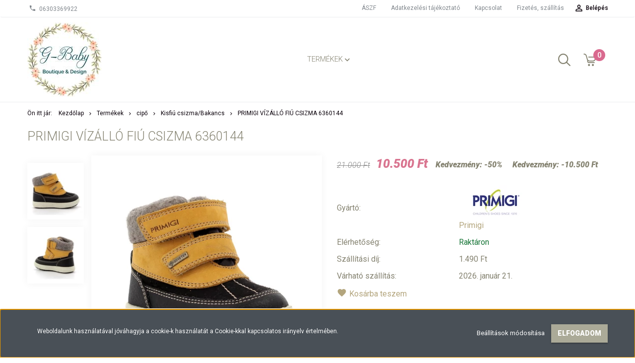

--- FILE ---
content_type: text/html; charset=UTF-8
request_url: https://gbaby.hu/primigi-vizallo-fiu-csizma-3002
body_size: 19827
content:
<!DOCTYPE html>
<!--[if lt IE 7]>      <html class="no-js lt-ie10 lt-ie9 lt-ie8 lt-ie7" lang="hu" dir="ltr"> <![endif]-->
<!--[if IE 7]>         <html class="no-js lt-ie10 lt-ie9 lt-ie8" lang="hu" dir="ltr"> <![endif]-->
<!--[if IE 8]>         <html class="no-js lt-ie10 lt-ie9" lang="hu" dir="ltr"> <![endif]-->
<!--[if IE 9]>         <html class="no-js lt-ie10" lang="hu" dir="ltr"> <![endif]-->
<!--[if gt IE 10]><!--> <html class="no-js" lang="hu" dir="ltr"> <!--<![endif]-->
<head>
    <title>Primigi vízálló fiú csizma-G-Baby Boutique</title>
    <meta charset="utf-8">
    <meta name="description" content="Ez a csizma garantáltan melegen és szárazon tartja gyermeked lábát a leghidegebb időben is! Vízálló, meleg, pihe-puha bélés. Könnyű viselet, könnyű felvétel. ❤">
    <meta name="robots" content="index, follow">
    <link rel="image_src" href="https://gbaby.cdn.shoprenter.hu/custom/gbaby/image/data/product/Cipo/Primigi2020%C5%91sz/202026360144_1.jpg.webp?lastmod=1702652877.1656507688">
    <meta property="og:title" content="Primigi vízálló fiú csizma 6360144" />
    <meta property="og:type" content="product" />
    <meta property="og:url" content="https://gbaby.hu/primigi-vizallo-fiu-csizma-3002" />
    <meta property="og:image" content="https://gbaby.cdn.shoprenter.hu/custom/gbaby/image/cache/w955h500q100/product/Cipo/Primigi2020%C5%91sz/202026360144_1.jpg.webp?lastmod=1702652877.1656507688" />
    <meta property="og:description" content="Ez a csizma garantáltan melegen és szárazon tartja gyermeked lábát a leghidegebb időben is! Vízálló, meleg, pihe-puha bélés. Könnyű viselet, könnyű felvétel. ❤" />
    <link href="https://gbaby.cdn.shoprenter.hu/custom/gbaby/image/data/favicon.ico?lastmod=1507715870.1656507688" rel="icon" />
    <link href="https://gbaby.cdn.shoprenter.hu/custom/gbaby/image/data/favicon.ico?lastmod=1507715870.1656507688" rel="apple-touch-icon" />
    <base href="https://gbaby.hu:443" />

    <meta name="viewport" content="width=device-width, initial-scale=1">
            <link href="https://gbaby.hu/primigi-vizallo-fiu-csizma-2996" rel="canonical">
    
            
                    
                        <link rel="stylesheet" href="https://gbaby.cdn.shoprenter.hu/web/compiled/css/fancybox2.css?v=1768402760" media="screen">
            <link rel="stylesheet" href="https://gbaby.cdn.shoprenter.hu/custom/gbaby/catalog/view/theme/tokyo_turquoise/style/1745484441.1537781973.0.1687429265.css?v=null.1656507688" media="screen">
            <link rel="stylesheet" href="https://gbaby.cdn.shoprenter.hu/custom/gbaby/catalog/view/theme/tokyo_turquoise/stylesheet/stylesheet.css?v=1687429265" media="screen">
        <script>
        window.nonProductQuality = 100;
    </script>
    <script src="//ajax.googleapis.com/ajax/libs/jquery/1.10.2/jquery.min.js"></script>
    <script>window.jQuery || document.write('<script src="https://gbaby.cdn.shoprenter.hu/catalog/view/javascript/jquery/jquery-1.10.2.min.js?v=1484139539"><\/script>')</script>

            
        
    
        <!-- Header JavaScript codes -->
            <script src="https://gbaby.cdn.shoprenter.hu/web/compiled/js/base.js?v=1768402759"></script>
                    <script src="https://gbaby.cdn.shoprenter.hu/web/compiled/js/countdown.js?v=1768402759"></script>
                    <script src="https://gbaby.cdn.shoprenter.hu/web/compiled/js/fancybox2.js?v=1768402759"></script>
                    <script src="https://gbaby.cdn.shoprenter.hu/web/compiled/js/before_starter2_productpage.js?v=1768402759"></script>
                    <script src="https://gbaby.cdn.shoprenter.hu/web/compiled/js/before_starter2_head.js?v=1768402759"></script>
                    <script src="https://gbaby.cdn.shoprenter.hu/web/compiled/js/base_bootstrap.js?v=1768402759"></script>
                    <script src="https://gbaby.cdn.shoprenter.hu/web/compiled/js/before_starter.js?v=1768402759"></script>
                    <script src="https://gbaby.cdn.shoprenter.hu/web/compiled/js/nanobar.js?v=1768402759"></script>
                    <!-- Header jQuery onLoad scripts -->
    <script>
        window.countdownFormat = '%D:%H:%M:%S';
        //<![CDATA[
        var BASEURL = 'https://gbaby.hu';
Currency = {"symbol_left":"","symbol_right":" Ft","decimal_place":0,"decimal_point":",","thousand_point":".","currency":"HUF","value":1};
var ShopRenter = ShopRenter || {}; ShopRenter.product = {"id":3002,"sku":"6360144-19","currency":"HUF","unitName":"db","price":10500,"name":"Primigi v\u00edz\u00e1ll\u00f3 fi\u00fa csizma 6360144","brand":"Primigi","currentVariant":{"M\u00e9ret":"19"},"parent":{"id":2996,"sku":"4366022-19","unitName":"db","price":10500,"name":"Primigi v\u00edz\u00e1ll\u00f3 fi\u00fa csizma 6360144"}};

        $(document).ready(function(){
        // DOM ready
            
                $('.fancybox').fancybox({
                    maxWidth: 820,
                    maxHeight: 650,
                    afterLoad: function(){
                        wrapCSS = $(this.element).data('fancybox-wrapcss');
                        if(wrapCSS){
                            $('.fancybox-wrap').addClass(wrapCSS);
                        }
                    },
                    helpers: {
                        thumbs: {
                            width: 50,
                            height: 50
                        }
                    }
                });
                $('.fancybox-inline').fancybox({
                    maxWidth: 820,
                    maxHeight: 650,
                    type:'inline'
                });
                

        // /DOM ready
        });
        $(window).load(function(){
        // OnLoad
            new WishlistHandler('wishlist-add','');

        // /OnLoad
        });
        //]]>
    </script>
    
        <script src="https://gbaby.cdn.shoprenter.hu/web/compiled/js/vue/manifest.bundle.js?v=1768402756"></script>
<script>
    var ShopRenter = ShopRenter || {};
    ShopRenter.onCartUpdate = function (callable) {
        document.addEventListener('cartChanged', callable)
    };
    ShopRenter.onItemAdd = function (callable) {
        document.addEventListener('AddToCart', callable)
    };
    ShopRenter.onItemDelete = function (callable) {
        document.addEventListener('deleteCart', callable)
    };
    ShopRenter.onSearchResultViewed = function (callable) {
        document.addEventListener('AuroraSearchResultViewed', callable)
    };
    ShopRenter.onSubscribedForNewsletter = function (callable) {
        document.addEventListener('AuroraSubscribedForNewsletter', callable)
    };
    ShopRenter.onCheckoutInitiated = function (callable) {
        document.addEventListener('AuroraCheckoutInitiated', callable)
    };
    ShopRenter.onCheckoutShippingInfoAdded = function (callable) {
        document.addEventListener('AuroraCheckoutShippingInfoAdded', callable)
    };
    ShopRenter.onCheckoutPaymentInfoAdded = function (callable) {
        document.addEventListener('AuroraCheckoutPaymentInfoAdded', callable)
    };
    ShopRenter.onCheckoutOrderConfirmed = function (callable) {
        document.addEventListener('AuroraCheckoutOrderConfirmed', callable)
    };
    ShopRenter.onCheckoutOrderPaid = function (callable) {
        document.addEventListener('AuroraOrderPaid', callable)
    };
    ShopRenter.onCheckoutOrderPaidUnsuccessful = function (callable) {
        document.addEventListener('AuroraOrderPaidUnsuccessful', callable)
    };
    ShopRenter.onProductPageViewed = function (callable) {
        document.addEventListener('AuroraProductPageViewed', callable)
    };
    ShopRenter.onMarketingConsentChanged = function (callable) {
        document.addEventListener('AuroraMarketingConsentChanged', callable)
    };
    ShopRenter.onCustomerRegistered = function (callable) {
        document.addEventListener('AuroraCustomerRegistered', callable)
    };
    ShopRenter.onCustomerLoggedIn = function (callable) {
        document.addEventListener('AuroraCustomerLoggedIn', callable)
    };
    ShopRenter.onCustomerUpdated = function (callable) {
        document.addEventListener('AuroraCustomerUpdated', callable)
    };
    ShopRenter.onCartPageViewed = function (callable) {
        document.addEventListener('AuroraCartPageViewed', callable)
    };
    ShopRenter.customer = {"userId":0,"userClientIP":"3.144.17.29","userGroupId":8,"customerGroupTaxMode":"gross","customerGroupPriceMode":"only_gross","email":"","phoneNumber":"","name":{"firstName":"","lastName":""}};
    ShopRenter.theme = {"name":"tokyo_turquoise","family":"tokyo","parent":"bootstrap"};
    ShopRenter.shop = {"name":"gbaby","locale":"hu","currency":{"code":"HUF","rate":1},"domain":"gbaby.myshoprenter.hu"};
    ShopRenter.page = {"route":"product\/product","queryString":"primigi-vizallo-fiu-csizma-3002"};

    ShopRenter.formSubmit = function (form, callback) {
        callback();
    };

    let loadedAsyncScriptCount = 0;
    function asyncScriptLoaded(position) {
        loadedAsyncScriptCount++;
        if (position === 'body') {
            if (document.querySelectorAll('.async-script-tag').length === loadedAsyncScriptCount) {
                if (/complete|interactive|loaded/.test(document.readyState)) {
                    document.dispatchEvent(new CustomEvent('asyncScriptsLoaded', {}));
                } else {
                    document.addEventListener('DOMContentLoaded', () => {
                        document.dispatchEvent(new CustomEvent('asyncScriptsLoaded', {}));
                    });
                }
            }
        }
    }
</script>

            <script type="text/javascript" async class="async-script-tag" onload="asyncScriptLoaded('header')" src="https://static2.rapidsearch.dev/resultpage.js?shop=gbaby.shoprenter.hu"></script>
    
                    <script type="text/javascript" src="https://gbaby.cdn.shoprenter.hu/web/compiled/js/vue/customerEventDispatcher.bundle.js?v=1768402756"></script>




    
    
                
            
            <script>window.dataLayer=window.dataLayer||[];function gtag(){dataLayer.push(arguments)};var ShopRenter=ShopRenter||{};ShopRenter.config=ShopRenter.config||{};ShopRenter.config.googleConsentModeDefaultValue="denied";</script>                        <script type="text/javascript" src="https://gbaby.cdn.shoprenter.hu/web/compiled/js/vue/googleConsentMode.bundle.js?v=1768402756"></script>

            
            <!-- Google Tag Manager -->
<script>(function(w,d,s,l,i){w[l]=w[l]||[];w[l].push({'gtm.start':
new Date().getTime(),event:'gtm.js'});var f=d.getElementsByTagName(s)[0],
j=d.createElement(s),dl=l!='dataLayer'?'&l='+l:'';j.async=true;j.src=
'https://www.googletagmanager.com/gtm.js?id='+i+dl;f.parentNode.insertBefore(j,f);
})(window,document,'script','dataLayer','GTM-MDN6VBC');</script>
<!-- End Google Tag Manager -->
            
            
            
    
</head>

<body id="body" class="bootstrap-body page-body flypage_body body-pathway-top desktop-device-body body-pathway-top tokyo_turquoise-body" role="document">
            <!-- Google Tag Manager (noscript) -->
<noscript><iframe src="https://www.googletagmanager.com/ns.html?id=GTM-MDN6VBC"
height="0" width="0" style="display:none;visibility:hidden"></iframe></noscript>
<!-- End Google Tag Manager (noscript) -->
    




            

<!-- cached --><div id="firstLogNanobar" class="Fixed aurora-nanobar aurora-nanobar-firstlogin">
    <div class="aurora-nanobar-container">
        <span id="nanoTextCookies" class="aurora-nanobar-text"
              style="font-size: 12px;">Weboldalunk használatával jóváhagyja a cookie-k használatát a Cookie-kkal kapcsolatos irányelv értelmében.
        </span>
        <div class="aurora-nanobar-buttons-wrapper nanobar-buttons">
            <a id ="aurora-nanobar-settings-button" href="">
                <span>Beállítások módosítása</span>
            </a>
            <a id="auroraNanobarCloseCookies" href="" class="button btn btn-primary aurora-nanobar-btn" data-button-save-text="Beállítások mentése">
                <span>Elfogadom</span>
            </a>
        </div>
        <div class="aurora-nanobar-cookies" style="display: none;">
            <div class="form-group">
                <label><input type="checkbox" name="required_cookies" id="required-cookies" disabled="disabled" checked="checked" /> Szükséges cookie-k</label>
                <div class="cookies-help-text">
                    Ezek a cookie-k segítenek abban, hogy a webáruház használható és működőképes legyen.
                </div>
            </div>
            <div class="form-group">
                <label>
                    <input type="checkbox" name="marketing_cookies" id="marketing-cookies"
                             checked />
                    Marketing cookie-k
                </label>
                <div class="cookies-help-text">
                    Ezeket a cookie-k segítenek abban, hogy az Ön érdeklődési körének megfelelő reklámokat és termékeket jelenítsük meg a webáruházban.
                </div>
            </div>
        </div>
    </div>
</div>

<script>

    (function ($) {
        $(document).ready(function () {
            new AuroraNanobar.FirstLogNanobarCheckbox(jQuery('#firstLogNanobar'), 'bottom');
        });
    })(jQuery);

</script>
<!-- /cached -->
<!-- cached --><div id="freeShippingNanobar" class="Fixed aurora-nanobar aurora-nanobar-freeshipping">
    <div class="aurora-nanobar-container">
        <span id="auroraNanobarClose" class="aurora-nanobar-close-x"><i class="sr-icon-times"></i></span>
        <span id="nanoText" class="aurora-nanobar-text"></span>
    </div>
</div>

<script>$(document).ready(function(){document.nanobarInstance=new AuroraNanobar.FreeShippingNanobar($('#freeShippingNanobar'),'bottom','0','','1');});</script><!-- /cached -->
    
                <!-- cached -->




        







    
    
    <link media="screen and (max-width: 992px)" rel="stylesheet" href="https://gbaby.cdn.shoprenter.hu/catalog/view/javascript/jquery/jquery-mmenu/dist/css/jquery.mmenu.all.css?v=1484139539">
    <script src="https://gbaby.cdn.shoprenter.hu/catalog/view/javascript/jquery/jquery-mmenu/dist/js/jquery.mmenu.all.min.js?v=1484139539"></script>
        <script src="https://gbaby.cdn.shoprenter.hu/catalog/view/javascript/jquery/product_count_in_cart.js?v=1530610005"></script>

    <script>
        $(document).ready(function(){$('#menu-nav').mmenu({navbar:{title:'Menü'},extensions:["theme-dark","border-full"],offCanvas:{position:"left",zposition:"back"},counters:true,searchfield:{add:true,search:true,placeholder:'keresés',noResults:''}});function setLanguagesMobile(type){$('.'+type+'-change-mobile').click(function(e){e.preventDefault();$('#'+type+'_value_mobile').attr('value',$(this).data('value'));$('#mobile_'+type+'_form').submit();});}
setLanguagesMobile('language');setLanguagesMobile('currency');});    </script>

    <form action="index.php" method="post" enctype="multipart/form-data" id="mobile_currency_form">
        <input id="currency_value_mobile" type="hidden" value="" name="currency_id"/>
    </form>

    <form action="index.php" method="post" enctype="multipart/form-data" id="mobile_language_form">
        <input id="language_value_mobile" type="hidden" value="" name="language_code"/>
    </form>

    
    <div id="menu-nav">
        <ul>
                                            <li class="mm-title mm-group-title text-center"><span><i class="sr-icon-tags"></i> Kategóriák</span></li>
    
    <li>
    <a href="https://gbaby.hu/termekek">            <h3 class="category-list-link-text">Termékek </h3>
        </a>
            <ul><li>
    <a href="https://gbaby.hu/termekek/ajandekotletek">            Ajándék ötletek
        </a>
    </li><li>
    <a href="https://gbaby.hu/termekek/akcios-termekek">            Akciós termékek 
        </a>
            <ul><li>
    <a href="https://gbaby.hu/termekek/akcios-termekek/akcios-cipo-szandal-csizma">            Akciós cipő, szandál, csizma
        </a>
    </li><li>
    <a href="https://gbaby.hu/termekek/akcios-termekek/akcios-sapkak">            Akciós sapkák
        </a>
    </li><li>
    <a href="https://gbaby.hu/termekek/akcios-termekek/extra-akcios-babatermekek">            Extra akciós kifutó termékek 
        </a>
    </li><li>
    <a href="https://gbaby.hu/termekek/akcios-termekek/kifuto-gyerek-ruhazat">            Kifutó ruházat 
        </a>
    </li><li>
    <a href="https://gbaby.hu/termekek/akcios-termekek/tommee-tippee">            Tommee Tippee
        </a>
    </li></ul>
    </li><li>
    <a href="https://gbaby.hu/termekek/babaapolas">            Babaápolás
        </a>
            <ul><li>
    <a href="https://gbaby.hu/termekek/babaapolas/kismamaknak-anyukaknak">            Anyukáknak
        </a>
            <ul><li>
    <a href="https://gbaby.hu/termekek/babaapolas/kismamaknak-anyukaknak/varandossag-szules">            Várandósság - Szülés 
        </a>
    </li></ul>
    </li><li>
    <a href="https://gbaby.hu/termekek/babaapolas/egeszseg">            Egészség
        </a>
    </li><li>
    <a href="https://gbaby.hu/termekek/babaapolas/furdetes">            Fürdetés
        </a>
            <ul><li>
    <a href="https://gbaby.hu/termekek/babaapolas/furdetes/babatorolkozok">            Babatörölközők
        </a>
    </li><li>
    <a href="https://gbaby.hu/termekek/babaapolas/furdetes/tisztalkodasi-kellekek-308">            Tisztálkodási kellékek 
        </a>
    </li></ul>
    </li><li>
    <a href="https://gbaby.hu/termekek/babaapolas/kiskonyv-boritok-soparnak">            Kiskönyv borítók - sópárnák
        </a>
    </li><li>
    <a href="https://gbaby.hu/termekek/babaapolas/kozmetikum">            Kozmetikum
        </a>
    </li><li>
    <a href="https://gbaby.hu/termekek/babaapolas/pelenkazas">            Pelenkázás
        </a>
            <ul><li>
    <a href="https://gbaby.hu/termekek/babaapolas/pelenkazas/moshato-pelenka">            Mosható pelenka
        </a>
    </li><li>
    <a href="https://gbaby.hu/termekek/babaapolas/pelenkazas/pelenkazo-lap-225">            Pelenkázó lap
        </a>
    </li></ul>
    </li><li>
    <a href="https://gbaby.hu/termekek/babaapolas/szoptatashoz-ajanljuk">            Szoptatáshoz ajánljuk
        </a>
    </li><li>
    <a href="https://gbaby.hu/termekek/babaapolas/szunyogok-ellen">            Szúnyogok ellen 
        </a>
    </li></ul>
    </li><li>
    <a href="https://gbaby.hu/termekek/babaszoba">            Babaszoba 
        </a>
            <ul><li>
    <a href="https://gbaby.hu/termekek/babaszoba/alvas">            Alvás
        </a>
            <ul><li>
    <a href="https://gbaby.hu/termekek/babaszoba/alvas/babatakaro">            Babatakaró
        </a>
    </li><li>
    <a href="https://gbaby.hu/termekek/babaszoba/alvas/gyerek-agynemu-garnitura">            Gyermek Ágyneműgarnitúra
        </a>
    </li><li>
    <a href="https://gbaby.hu/termekek/babaszoba/alvas/gumis-lepedo-matracvedo-lepedo-gyerek-lepedo">            Lepedők kiságyba, babapárnák
        </a>
    </li></ul>
    </li><li>
    <a href="https://gbaby.hu/termekek/babaszoba/baba-biztonsag-a-lakasban-autoban-306">            Baba biztonság a lakásban, autóban 
        </a>
    </li><li>
    <a href="https://gbaby.hu/termekek/babaszoba/dekoracio-cuki">            Babaszoba dekoráció 
        </a>
            <ul><li>
    <a href="https://gbaby.hu/termekek/babaszoba/dekoracio-cuki/dekor-polcok">            Dekor polcok
        </a>
    </li><li>
    <a href="https://gbaby.hu/termekek/babaszoba/dekoracio-cuki/falmatrica-204">            Falmatrica
        </a>
    </li><li>
    <a href="https://gbaby.hu/termekek/babaszoba/dekoracio-cuki/feliratok-formak">            Feliratok, formák
        </a>
    </li><li>
    <a href="https://gbaby.hu/termekek/babaszoba/dekoracio-cuki/horgolt-kosarak-tarolo-dobozok">            Horgolt kosarak/tároló dobozok
        </a>
    </li><li>
    <a href="https://gbaby.hu/termekek/babaszoba/dekoracio-cuki/motivacios-plakatok-195">            Motivációs plakátok
        </a>
    </li></ul>
    </li></ul>
    </li><li>
    <a href="https://gbaby.hu/termekek/babauszasstrandolas-gyerekkel">            Babaúszás/Strandolás gyerekkel 
        </a>
    </li><li>
    <a href="https://gbaby.hu/termekek/etetes">            Etetés
        </a>
            <ul><li>
    <a href="https://gbaby.hu/termekek/etetes/bibado-belebujos-elokek">            Bibado belebújós előkék
        </a>
    </li><li>
    <a href="https://gbaby.hu/termekek/etetes/bibs-cumik-cumilancok">            Bibs cumik, cumiláncok
        </a>
    </li><li>
    <a href="https://gbaby.hu/termekek/etetes/bibetta-243">            Előke
        </a>
    </li><li>
    <a href="https://gbaby.hu/termekek/etetes/eteltarolok-termoszok-uzsonnas-dobozok">            Ételtárolók, termoszok, uzsonnás dobozok
        </a>
    </li><li>
    <a href="https://gbaby.hu/termekek/etetes/ezpz-szilikon-termekek">            EzPz szilikon termékek
        </a>
    </li><li>
    <a href="https://gbaby.hu/termekek/etetes/i-can-spoon-babakanal">            I Can Spoon babakanál
        </a>
    </li><li>
    <a href="https://gbaby.hu/termekek/etetes/kulacsok-itatopharak-cumisuvegek">            Kulacsok, itatópoharak, cumisüvegek 
        </a>
    </li><li>
    <a href="https://gbaby.hu/termekek/etetes/miniware-termekek">            Miniware termékek
        </a>
    </li><li>
    <a href="https://gbaby.hu/termekek/etetes/tanyer-etkeszlet-evoeszkoz">            Tányér, étkészlet, evőeszköz 
        </a>
    </li></ul>
    </li><li>
    <a href="https://gbaby.hu/termekek/hatizsakok-taskak">            Hátizsákok, táskák 
        </a>
    </li><li>
    <a href="https://gbaby.hu/termekek/hordozas">            Hordozás
        </a>
            <ul><li>
    <a href="https://gbaby.hu/termekek/hordozas/szovott-kendo">            Szövött kendő 
        </a>
    </li></ul>
    </li><li>
    <a href="https://gbaby.hu/termekek/ovi-bolcsi">            Ovi, bölcsi
        </a>
            <ul><li>
    <a href="https://gbaby.hu/termekek/ovi-bolcsi/ovis-hatizsakok-uzsonnas-felszerelesek">            Hátizsákok, uzsonnás felszerelések
        </a>
    </li><li>
    <a href="https://gbaby.hu/termekek/ovi-bolcsi/ovis-agynemu">            Ovis ágynemű 
        </a>
    </li><li>
    <a href="https://gbaby.hu/termekek/ovi-bolcsi/oviszsak-tornazsak">            Ovis zsák, tornazsák
        </a>
    </li></ul>
    </li><li>
    <a href="https://gbaby.hu/termekek/ruha">            Ruházat
        </a>
            <ul><li>
    <a href="https://gbaby.hu/termekek/ruha/g-baby-ruhazat">            G-Baby ruházat 
        </a>
            <ul><li>
    <a href="https://gbaby.hu/termekek/ruha/g-baby-ruhazat/kabat-dzseki">            Kabát-dzseki 
        </a>
    </li><li>
    <a href="https://gbaby.hu/termekek/ruha/g-baby-ruhazat/overalok">            Overálok
        </a>
            <ul><li>
    <a href="https://gbaby.hu/termekek/ruha/g-baby-ruhazat/overalok/atmeneti-overal">            Átmeneti overál
        </a>
    </li><li>
    <a href="https://gbaby.hu/termekek/ruha/g-baby-ruhazat/overalok/teli-belelt-overal">            Téli bélelt overál
        </a>
    </li></ul>
    </li><li>
    <a href="https://gbaby.hu/termekek/ruha/g-baby-ruhazat/pamut-mellenyek-puloverek">            Pamut mellények, pulóverek 
        </a>
    </li><li>
    <a href="https://gbaby.hu/termekek/ruha/g-baby-ruhazat/pamut-nadrag-belelt-nadrag">            Pamut nadrág, bélelt nadrág 
        </a>
    </li><li>
    <a href="https://gbaby.hu/termekek/ruha/g-baby-ruhazat/softshell-mellenyek">            Softshell mellények 
        </a>
    </li><li>
    <a href="https://gbaby.hu/termekek/ruha/g-baby-ruhazat/softshell-nadragok">            Softshell nadrágok 
        </a>
    </li></ul>
    </li><li>
    <a href="https://gbaby.hu/termekek/ruha/halozsak-tipego-halozsak">            Hálózsák, tipegő hálózsák
        </a>
    </li><li>
    <a href="https://gbaby.hu/termekek/ruha/kiegeszitok">            Kiegészítők
        </a>
            <ul><li>
    <a href="https://gbaby.hu/termekek/ruha/kiegeszitok/gyerek-napszemuveg">            Gyerek napszemüveg 
        </a>
    </li><li>
    <a href="https://gbaby.hu/termekek/ruha/kiegeszitok/hajcsatok-hajgumik-hajpantok">            Hajcsatok, hajgumik, hajpántok
        </a>
    </li><li>
    <a href="https://gbaby.hu/termekek/ruha/kiegeszitok/zoknik-harisnyak-299">            Zoknik, harisnyák 
        </a>
    </li></ul>
    </li><li>
    <a href="https://gbaby.hu/termekek/ruha/gyerek-sapka-kalap-sal">            Gyerek sapka, kalap, sál 
        </a>
            <ul><li>
    <a href="https://gbaby.hu/termekek/ruha/gyerek-sapka-kalap-sal/gyerek-sal-garbosal">            Gyerek sál - garbósál
        </a>
    </li><li>
    <a href="https://gbaby.hu/termekek/ruha/gyerek-sapka-kalap-sal/kisfiu-nyari-sapka-kalap">            Kisfiú nyári sapka-kalap
        </a>
    </li><li>
    <a href="https://gbaby.hu/termekek/ruha/gyerek-sapka-kalap-sal/kisfiu-tavaszi-oszi-sapka">            Kisfiú tavaszi-őszi sapka
        </a>
    </li><li>
    <a href="https://gbaby.hu/termekek/ruha/gyerek-sapka-kalap-sal/kisfiu-teli-sapka">            Kisfiú téli sapka 
        </a>
    </li><li>
    <a href="https://gbaby.hu/termekek/ruha/gyerek-sapka-kalap-sal/kislany-hajpant-fejpant">            Kislány hajpánt-fejpánt
        </a>
    </li><li>
    <a href="https://gbaby.hu/termekek/ruha/gyerek-sapka-kalap-sal/kislany-nyari-sapka-kalap">            Kislány nyári sapka-kalap
        </a>
    </li><li>
    <a href="https://gbaby.hu/termekek/ruha/gyerek-sapka-kalap-sal/kislany-tavaszi-oszi-sapka">            Kislány tavaszi-őszi sapka 
        </a>
    </li><li>
    <a href="https://gbaby.hu/termekek/ruha/gyerek-sapka-kalap-sal/kislany-teli-sapka">            Kislány téli sapka 
        </a>
    </li></ul>
    </li></ul>
    </li><li>
    <a href="https://gbaby.hu/termekek/primigi">            cipő
        </a>
            <ul><li>
    <a href="https://gbaby.hu/termekek/primigi/gumicsizma">            Gumicsizma
        </a>
    </li><li>
    <a href="https://gbaby.hu/termekek/primigi/kisfiu-cipo">            Kisfiú cipő
        </a>
            <ul><li>
    <a href="https://gbaby.hu/termekek/primigi/kisfiu-cipo/geox-kisfiu-cipo-412">            Geox kisfiú cipő
        </a>
    </li><li>
    <a href="https://gbaby.hu/termekek/primigi/kisfiu-cipo/primigi-kisfiu-cipo-415">            Primigi kisfiú cipő
        </a>
    </li><li>
    <a href="https://gbaby.hu/termekek/primigi/kisfiu-cipo/superfit-kisfiu-cipo-418">            Superfit kisfiú cipő
        </a>
    </li></ul>
    </li><li>
    <a href="https://gbaby.hu/termekek/primigi/kisfiu-csizma">            Kisfiú csizma/Bakancs
        </a>
    </li><li>
    <a href="https://gbaby.hu/termekek/primigi/cipo-kisfiu-szandal">            Kisfiú Szandál
        </a>
    </li><li>
    <a href="https://gbaby.hu/termekek/primigi/kislany-cipo">            Kislány cipő
        </a>
            <ul><li>
    <a href="https://gbaby.hu/termekek/primigi/kislany-cipo/geox-kislany-cipo">            Geox kislány cipő
        </a>
    </li><li>
    <a href="https://gbaby.hu/termekek/primigi/kislany-cipo/primigi-kislany-cipo">            Primigi kislány cipő 
        </a>
    </li><li>
    <a href="https://gbaby.hu/termekek/primigi/kislany-cipo/superfit-kislany-cipo">            Superfit kislány cipő
        </a>
    </li></ul>
    </li><li>
    <a href="https://gbaby.hu/termekek/primigi/cipo-kislany-csizma">            Kislány csizma/Bakancs
        </a>
    </li><li>
    <a href="https://gbaby.hu/termekek/primigi/cipo-kislany-szandal">            Kislány Szandál
        </a>
    </li><li>
    <a href="https://gbaby.hu/termekek/primigi/puhatalpu-cipo">            Puhatalpú cipő
        </a>
            <ul><li>
    <a href="https://gbaby.hu/termekek/primigi/puhatalpu-cipo/bor-puhatalpu-cipo-427">            Bőr puhatalpú cipő
        </a>
    </li></ul>
    </li><li>
    <a href="https://gbaby.hu/termekek/primigi/tornadora-cipok-es-szandalok-szekesfehervaron">            TD-Shoes - by TornaDóra cipők és szandálok Székesfehérváron
        </a>
    </li></ul>
    </li><li>
    <a href="https://gbaby.hu/termekek/jatek">            Játék
        </a>
            <ul><li>
    <a href="https://gbaby.hu/termekek/jatek/jatek-babajatek">            Babajáték
        </a>
    </li><li>
    <a href="https://gbaby.hu/termekek/jatek/jatek-fa-jatek">            Fa játék
        </a>
    </li><li>
    <a href="https://gbaby.hu/termekek/jatek/jatek-furdojatek">            Fürdőjáték
        </a>
    </li><li>
    <a href="https://gbaby.hu/termekek/jatek/gyerek-konyvek-439">            Gyerek könyvek
        </a>
    </li><li>
    <a href="https://gbaby.hu/termekek/jatek/jatek-hintak">            Hinták
        </a>
    </li><li>
    <a href="https://gbaby.hu/termekek/jatek/homokozo-jatekok">            Homokozó játékok
        </a>
    </li><li>
    <a href="https://gbaby.hu/termekek/jatek/jatek-baba">            Játék babák
        </a>
    </li><li>
    <a href="https://gbaby.hu/termekek/jatek/jatek-hangszerek">            Játék hangszerek
        </a>
    </li><li>
    <a href="https://gbaby.hu/termekek/jatek/jatekok-markak-szerint">            Játékok márkák szerint
        </a>
            <ul><li>
    <a href="https://gbaby.hu/termekek/jatek/jatekok-markak-szerint/djeco">            Djeco 
        </a>
    </li><li>
    <a href="https://gbaby.hu/termekek/jatek/jatekok-markak-szerint/happy-horse-plussok">            Happy Horse plüssök
        </a>
    </li><li>
    <a href="https://gbaby.hu/termekek/jatek/jatekok-markak-szerint/jabadabado-366">            <b>Jabadabado</b>
        </a>
    </li><li>
    <a href="https://gbaby.hu/termekek/jatek/jatekok-markak-szerint/moulin-roty">            Moulin Roty 
        </a>
    </li><li>
    <a href="https://gbaby.hu/termekek/jatek/jatekok-markak-szerint/orange-toys-sweet-sisters-babak">            Orange Toys Sweet Sisters babák
        </a>
    </li><li>
    <a href="https://gbaby.hu/termekek/jatek/jatekok-markak-szerint/tikiri-bonikka">            Tikiri / Bonikka 
        </a>
    </li></ul>
    </li><li>
    <a href="https://gbaby.hu/termekek/jatek/keszsegfejleszto-jatekok">            Készségfejlesztő játékok
        </a>
    </li><li>
    <a href="https://gbaby.hu/termekek/jatek/kreativ-jatekok">            Kreatív játékok 
        </a>
    </li><li>
    <a href="https://gbaby.hu/termekek/jatek/little-dutch">            Little Dutch
        </a>
    </li><li>
    <a href="https://gbaby.hu/termekek/jatek/little-dutch-karacsonyi-kollekcio">            Little Dutch Karácsonyi kollekció
        </a>
    </li><li>
    <a href="https://gbaby.hu/termekek/jatek/perfect-petzzz-a-lelegzo-kutya">            Perfect Petzzz a lélegző kutya 
        </a>
    </li><li>
    <a href="https://gbaby.hu/termekek/jatek/ragoka-csorgo">            Rágóka - Csörgő
        </a>
    </li><li>
    <a href="https://gbaby.hu/termekek/jatek/szerepjatek">            Szerepjáték 
        </a>
    </li><li>
    <a href="https://gbaby.hu/termekek/jatek/tarsasjatek-453">            Társasjáték
        </a>
    </li><li>
    <a href="https://gbaby.hu/termekek/jatek/whisbear-altato-maci-es-baratai">            Whisbear alvás segítő maci és barátai ❤
        </a>
    </li></ul>
    </li></ul>
    </li>

                        <li class="mm-title mm-group-title text-center"><span><i class="sr-icon-list"></i> Menüpontok</span></li>
    
                            <li class="informations-mobile-menu-item">
                <a href="https://gbaby.hu/aszf-55" target="_self">ÁSZF</a>
                            </li>
                    <li class="informations-mobile-menu-item">
                <a href="https://gbaby.hu/adatkezelesi-tajekoztato-57" target="_self">Adatkezelési tájékoztató</a>
                            </li>
                    <li class="informations-mobile-menu-item">
                <a href="https://gbaby.hu/adatvedelmi-nyilatkozat-44" target="_self">Adatvédelmi nyilatkozat</a>
                            </li>
                    <li class="informations-mobile-menu-item">
                <a href="https://gbaby.hu/vasarlasi-feltetelek-5" target="_self">Vásárlási feltételek</a>
                            </li>
                    <li class="informations-mobile-menu-item">
                <a href="https://gbaby.hu/rolunk" target="_self">Rólunk</a>
                            </li>
            
        
        
                            <li class="mm-title mm-group-title text-center"><span><i class="sr-icon-user"></i> Belépés és Regisztráció</span></li>
            <li class="customer-mobile-menu-item">
                <a href="index.php?route=account/login">Belépés</a>
            </li>
            <li class="customer-mobile-menu-item">
                <a href="index.php?route=account/create">Regisztráció</a>
            </li>
            

            
        </ul>
    </div>

<div id="mobile-nav"
     class="responsive-menu Fixed hidden-print mobile-menu-orientation-left">
        <a class="mobile-headers mobile-content-header" href="#menu-nav">
        <i class="sr-icon-hamburger-menu mobile-headers-icon"></i>
        <span class="mobile-headers-title">Menü</span>
    </a>
    <div class="mobile-headers mobile-logo">
                    <a class="mobile-logo-link" href="/"><img style="border: 0; max-width: 150px;" src="https://gbaby.cdn.shoprenter.hu/custom/gbaby/image/cache/w150h150m00/product/Hazai/logo-webshop.jpg?v=1588680761" title="gbaby" alt="gbaby" /></a>
            </div>
            <a class="mobile-headers mobile-search-link search-popup-btn" data-toggle="collapse" data-target="#search-popup-wrapper">
            <i class="sr-icon-search mobile-headers-icon"></i>
        </a>
                <a class="mobile-headers mobile-cart-link" data-toggle="collapse" data-target="#module_cart">
            <i class="icon-sr-cart icon-sr-cart-7 mobile-headers-icon"></i>
            <div class="mobile-cart-product-count mobile-cart-empty hidden-md">
            </div>
        </a>
    </div>
<!-- /cached -->
<!-- page-wrap -->
<div class="page-wrap">


    <div id="SR_scrollTop"></div>

    <!-- header -->
    <header class="desktop-logo-hidden">
                                <nav class="navbar header-navbar hidden-sm hidden-xs">
                <div class="container">
                    <div class="header-navbar-container">
                                                    <div class="header-phone"><i class="sr-icon-phone"></i> <a href="tel:06303369922"> 06303369922 </a></div>
                                                                            
                            
                                                <div class="header-topmenu">
                            <div id="topmenu-nav">
                                <div class="header-col header-col-login">
                                    <!-- cached -->    <ul id="login_wrapper" class="nav navbar-nav navbar-right login-list">
                    <li class="login-list-item">
    <a href="index.php?route=account/login" title="Belépés">Belépés</a>
</li>
<li class="create-list-item">
    <a href="index.php?route=account/create" title="Regisztráció">Regisztráció</a>
</li>            </ul>
<!-- /cached -->
                                </div>
                                <div class="header-col header-col-headerlinks">
                                    <!-- cached -->    <ul class="nav navbar-nav headermenu-list" role="menu">
                    <li>
                <a href="https://gbaby.hu/aszf-55"
                   target="_self"
                                        title="ÁSZF">
                    ÁSZF
                </a>
                            </li>
                    <li>
                <a href="https://gbaby.hu/adatkezelesi-tajekoztato-57"
                   target="_self"
                                        title="Adatkezelési tájékoztató">
                    Adatkezelési tájékoztató
                </a>
                            </li>
                    <li>
                <a href="https://gbaby.hu/index.php?route=information/contact"
                   target="_self"
                                        title="Kapcsolat">
                    Kapcsolat
                </a>
                            </li>
                    <li>
                <a href="https://gbaby.hu/fizetes-szallitas"
                   target="_self"
                                        title="Fizetés, szállítás">
                    Fizetés, szállítás
                </a>
                            </li>
            </ul>
            <script>$(function(){if($(window).width()>992){window.addEventListener('load',function(){var menu_triggers=document.querySelectorAll('.headermenu-list li.dropdown > a');for(var i=0;i<menu_triggers.length;i++){menu_triggers[i].addEventListener('focus',function(e){for(var j=0;j<menu_triggers.length;j++){console.log(menu_triggers[j]);menu_triggers[j].parentNode.classList.remove('focus');}
this.parentNode.classList.add('focus');},false);menu_triggers[i].addEventListener('touchend',function(e){if(!this.parentNode.classList.contains('focus')){e.preventDefault();e.target.focus();}},false);}},false);}});</script>    <!-- /cached -->
                                </div>
                            </div>
                        </div>
                    </div>
                </div>
            </nav>
            <div class="header-bottom sticky-head">
                <div class="container">
                    <div class="header-container">
                        <!-- cached --><div id="logo" class="module content-module header-position logo-module logo-image hide-top">
            <a href="/"><img style="border: 0; max-width: 150px;" src="https://gbaby.cdn.shoprenter.hu/custom/gbaby/image/cache/w150h150m00/product/Hazai/logo-webshop.jpg?v=1588680761" title="gbaby" alt="gbaby" /></a>
        </div><!-- /cached -->
                        <div class="header-categories hidden-xs hidden-sm">
                            


                    
            <div id="module_category_wrapper" class="module-category-wrapper">
        <div id="category" class="module content-module header-position hide-top category-module hidden-xs hidden-sm" >
                <div class="module-head">
                        <h3 class="module-head-title">Kategóriák / Termékek</h3>
            </div>
                <div class="module-body">
                        <div id="category-nav">
            


<ul class="category category_menu sf-menu sf-horizontal cached">
    <li id="cat_270" class="item category-list module-list parent even">
    <a href="https://gbaby.hu/termekek" class="category-list-link module-list-link">
                    <h3 class="category-list-link-text">Termékek </h3>
        </a>
            <ul class="children"><li id="cat_201" class="item category-list module-list even">
    <a href="https://gbaby.hu/termekek/ajandekotletek" class="category-list-link module-list-link">
                Ajándék ötletek
        </a>
    </li><li id="cat_272" class="item category-list module-list parent odd">
    <a href="https://gbaby.hu/termekek/akcios-termekek" class="category-list-link module-list-link">
                Akciós termékek 
        </a>
            <ul class="children"><li id="cat_420" class="item category-list module-list even">
    <a href="https://gbaby.hu/termekek/akcios-termekek/akcios-cipo-szandal-csizma" class="category-list-link module-list-link">
                Akciós cipő, szandál, csizma
        </a>
    </li><li id="cat_435" class="item category-list module-list odd">
    <a href="https://gbaby.hu/termekek/akcios-termekek/akcios-sapkak" class="category-list-link module-list-link">
                Akciós sapkák
        </a>
    </li><li id="cat_274" class="item category-list module-list even">
    <a href="https://gbaby.hu/termekek/akcios-termekek/extra-akcios-babatermekek" class="category-list-link module-list-link">
                Extra akciós kifutó termékek 
        </a>
    </li><li id="cat_275" class="item category-list module-list odd">
    <a href="https://gbaby.hu/termekek/akcios-termekek/kifuto-gyerek-ruhazat" class="category-list-link module-list-link">
                Kifutó ruházat 
        </a>
    </li><li id="cat_273" class="item category-list module-list even">
    <a href="https://gbaby.hu/termekek/akcios-termekek/tommee-tippee" class="category-list-link module-list-link">
                Tommee Tippee
        </a>
    </li></ul>
    </li><li id="cat_181" class="item category-list module-list parent even">
    <a href="https://gbaby.hu/termekek/babaapolas" class="category-list-link module-list-link">
                Babaápolás
        </a>
            <ul class="children"><li id="cat_217" class="item category-list module-list parent even">
    <a href="https://gbaby.hu/termekek/babaapolas/kismamaknak-anyukaknak" class="category-list-link module-list-link">
                Anyukáknak
        </a>
            <ul class="children"><li id="cat_311" class="item category-list module-list even">
    <a href="https://gbaby.hu/termekek/babaapolas/kismamaknak-anyukaknak/varandossag-szules" class="category-list-link module-list-link">
                Várandósság - Szülés 
        </a>
    </li></ul>
    </li><li id="cat_258" class="item category-list module-list odd">
    <a href="https://gbaby.hu/termekek/babaapolas/egeszseg" class="category-list-link module-list-link">
                Egészség
        </a>
    </li><li id="cat_206" class="item category-list module-list parent even">
    <a href="https://gbaby.hu/termekek/babaapolas/furdetes" class="category-list-link module-list-link">
                Fürdetés
        </a>
            <ul class="children"><li id="cat_303" class="item category-list module-list even">
    <a href="https://gbaby.hu/termekek/babaapolas/furdetes/babatorolkozok" class="category-list-link module-list-link">
                Babatörölközők
        </a>
    </li><li id="cat_308" class="item category-list module-list odd">
    <a href="https://gbaby.hu/termekek/babaapolas/furdetes/tisztalkodasi-kellekek-308" class="category-list-link module-list-link">
                Tisztálkodási kellékek 
        </a>
    </li></ul>
    </li><li id="cat_283" class="item category-list module-list odd">
    <a href="https://gbaby.hu/termekek/babaapolas/kiskonyv-boritok-soparnak" class="category-list-link module-list-link">
                Kiskönyv borítók - sópárnák
        </a>
    </li><li id="cat_205" class="item category-list module-list even">
    <a href="https://gbaby.hu/termekek/babaapolas/kozmetikum" class="category-list-link module-list-link">
                Kozmetikum
        </a>
    </li><li id="cat_256" class="item category-list module-list parent odd">
    <a href="https://gbaby.hu/termekek/babaapolas/pelenkazas" class="category-list-link module-list-link">
                Pelenkázás
        </a>
            <ul class="children"><li id="cat_226" class="item category-list module-list even">
    <a href="https://gbaby.hu/termekek/babaapolas/pelenkazas/moshato-pelenka" class="category-list-link module-list-link">
                Mosható pelenka
        </a>
    </li><li id="cat_225" class="item category-list module-list odd">
    <a href="https://gbaby.hu/termekek/babaapolas/pelenkazas/pelenkazo-lap-225" class="category-list-link module-list-link">
                Pelenkázó lap
        </a>
    </li></ul>
    </li><li id="cat_208" class="item category-list module-list even">
    <a href="https://gbaby.hu/termekek/babaapolas/szoptatashoz-ajanljuk" class="category-list-link module-list-link">
                Szoptatáshoz ajánljuk
        </a>
    </li><li id="cat_268" class="item category-list module-list odd">
    <a href="https://gbaby.hu/termekek/babaapolas/szunyogok-ellen" class="category-list-link module-list-link">
                Szúnyogok ellen 
        </a>
    </li></ul>
    </li><li id="cat_278" class="item category-list module-list parent odd">
    <a href="https://gbaby.hu/termekek/babaszoba" class="category-list-link module-list-link">
                Babaszoba 
        </a>
            <ul class="children"><li id="cat_161" class="item category-list module-list parent even">
    <a href="https://gbaby.hu/termekek/babaszoba/alvas" class="category-list-link module-list-link">
                Alvás
        </a>
            <ul class="children"><li id="cat_200" class="item category-list module-list even">
    <a href="https://gbaby.hu/termekek/babaszoba/alvas/babatakaro" class="category-list-link module-list-link">
                Babatakaró
        </a>
    </li><li id="cat_190" class="item category-list module-list odd">
    <a href="https://gbaby.hu/termekek/babaszoba/alvas/gyerek-agynemu-garnitura" class="category-list-link module-list-link">
                Gyermek Ágyneműgarnitúra
        </a>
    </li><li id="cat_165" class="item category-list module-list even">
    <a href="https://gbaby.hu/termekek/babaszoba/alvas/gumis-lepedo-matracvedo-lepedo-gyerek-lepedo" class="category-list-link module-list-link">
                Lepedők kiságyba, babapárnák
        </a>
    </li></ul>
    </li><li id="cat_306" class="item category-list module-list odd">
    <a href="https://gbaby.hu/termekek/babaszoba/baba-biztonsag-a-lakasban-autoban-306" class="category-list-link module-list-link">
                Baba biztonság a lakásban, autóban 
        </a>
    </li><li id="cat_160" class="item category-list module-list parent even">
    <a href="https://gbaby.hu/termekek/babaszoba/dekoracio-cuki" class="category-list-link module-list-link">
                Babaszoba dekoráció 
        </a>
            <ul class="children"><li id="cat_198" class="item category-list module-list even">
    <a href="https://gbaby.hu/termekek/babaszoba/dekoracio-cuki/dekor-polcok" class="category-list-link module-list-link">
                Dekor polcok
        </a>
    </li><li id="cat_204" class="item category-list module-list odd">
    <a href="https://gbaby.hu/termekek/babaszoba/dekoracio-cuki/falmatrica-204" class="category-list-link module-list-link">
                Falmatrica
        </a>
    </li><li id="cat_197" class="item category-list module-list even">
    <a href="https://gbaby.hu/termekek/babaszoba/dekoracio-cuki/feliratok-formak" class="category-list-link module-list-link">
                Feliratok, formák
        </a>
    </li><li id="cat_196" class="item category-list module-list odd">
    <a href="https://gbaby.hu/termekek/babaszoba/dekoracio-cuki/horgolt-kosarak-tarolo-dobozok" class="category-list-link module-list-link">
                Horgolt kosarak/tároló dobozok
        </a>
    </li><li id="cat_195" class="item category-list module-list even">
    <a href="https://gbaby.hu/termekek/babaszoba/dekoracio-cuki/motivacios-plakatok-195" class="category-list-link module-list-link">
                Motivációs plakátok
        </a>
    </li></ul>
    </li></ul>
    </li><li id="cat_316" class="item category-list module-list even">
    <a href="https://gbaby.hu/termekek/babauszasstrandolas-gyerekkel" class="category-list-link module-list-link">
                Babaúszás/Strandolás gyerekkel 
        </a>
    </li><li id="cat_218" class="item category-list module-list parent odd">
    <a href="https://gbaby.hu/termekek/etetes" class="category-list-link module-list-link">
                Etetés
        </a>
            <ul class="children"><li id="cat_449" class="item category-list module-list even">
    <a href="https://gbaby.hu/termekek/etetes/bibado-belebujos-elokek" class="category-list-link module-list-link">
                Bibado belebújós előkék
        </a>
    </li><li id="cat_259" class="item category-list module-list odd">
    <a href="https://gbaby.hu/termekek/etetes/bibs-cumik-cumilancok" class="category-list-link module-list-link">
                Bibs cumik, cumiláncok
        </a>
    </li><li id="cat_243" class="item category-list module-list even">
    <a href="https://gbaby.hu/termekek/etetes/bibetta-243" class="category-list-link module-list-link">
                Előke
        </a>
    </li><li id="cat_242" class="item category-list module-list odd">
    <a href="https://gbaby.hu/termekek/etetes/eteltarolok-termoszok-uzsonnas-dobozok" class="category-list-link module-list-link">
                Ételtárolók, termoszok, uzsonnás dobozok
        </a>
    </li><li id="cat_447" class="item category-list module-list even">
    <a href="https://gbaby.hu/termekek/etetes/ezpz-szilikon-termekek" class="category-list-link module-list-link">
                EzPz szilikon termékek
        </a>
    </li><li id="cat_425" class="item category-list module-list odd">
    <a href="https://gbaby.hu/termekek/etetes/i-can-spoon-babakanal" class="category-list-link module-list-link">
                I Can Spoon babakanál
        </a>
    </li><li id="cat_251" class="item category-list module-list even">
    <a href="https://gbaby.hu/termekek/etetes/kulacsok-itatopharak-cumisuvegek" class="category-list-link module-list-link">
                Kulacsok, itatópoharak, cumisüvegek 
        </a>
    </li><li id="cat_433" class="item category-list module-list odd">
    <a href="https://gbaby.hu/termekek/etetes/miniware-termekek" class="category-list-link module-list-link">
                Miniware termékek
        </a>
    </li><li id="cat_254" class="item category-list module-list even">
    <a href="https://gbaby.hu/termekek/etetes/tanyer-etkeszlet-evoeszkoz" class="category-list-link module-list-link">
                Tányér, étkészlet, evőeszköz 
        </a>
    </li></ul>
    </li><li id="cat_277" class="item category-list module-list even">
    <a href="https://gbaby.hu/termekek/hatizsakok-taskak" class="category-list-link module-list-link">
                Hátizsákok, táskák 
        </a>
    </li><li id="cat_177" class="item category-list module-list parent odd">
    <a href="https://gbaby.hu/termekek/hordozas" class="category-list-link module-list-link">
                Hordozás
        </a>
            <ul class="children"><li id="cat_276" class="item category-list module-list even">
    <a href="https://gbaby.hu/termekek/hordozas/szovott-kendo" class="category-list-link module-list-link">
                Szövött kendő 
        </a>
    </li></ul>
    </li><li id="cat_244" class="item category-list module-list parent even">
    <a href="https://gbaby.hu/termekek/ovi-bolcsi" class="category-list-link module-list-link">
                Ovi, bölcsi
        </a>
            <ul class="children"><li id="cat_249" class="item category-list module-list even">
    <a href="https://gbaby.hu/termekek/ovi-bolcsi/ovis-hatizsakok-uzsonnas-felszerelesek" class="category-list-link module-list-link">
                Hátizsákok, uzsonnás felszerelések
        </a>
    </li><li id="cat_245" class="item category-list module-list odd">
    <a href="https://gbaby.hu/termekek/ovi-bolcsi/ovis-agynemu" class="category-list-link module-list-link">
                Ovis ágynemű 
        </a>
    </li><li id="cat_246" class="item category-list module-list even">
    <a href="https://gbaby.hu/termekek/ovi-bolcsi/oviszsak-tornazsak" class="category-list-link module-list-link">
                Ovis zsák, tornazsák
        </a>
    </li></ul>
    </li><li id="cat_252" class="item category-list module-list parent odd">
    <a href="https://gbaby.hu/termekek/ruha" class="category-list-link module-list-link">
                Ruházat
        </a>
            <ul class="children"><li id="cat_369" class="item category-list module-list parent even">
    <a href="https://gbaby.hu/termekek/ruha/g-baby-ruhazat" class="category-list-link module-list-link">
                G-Baby ruházat 
        </a>
            <ul class="children"><li id="cat_379" class="item category-list module-list even">
    <a href="https://gbaby.hu/termekek/ruha/g-baby-ruhazat/kabat-dzseki" class="category-list-link module-list-link">
                Kabát-dzseki 
        </a>
    </li><li id="cat_340" class="item category-list module-list parent odd">
    <a href="https://gbaby.hu/termekek/ruha/g-baby-ruhazat/overalok" class="category-list-link module-list-link">
                Overálok
        </a>
            <ul class="children"><li id="cat_409" class="item category-list module-list even">
    <a href="https://gbaby.hu/termekek/ruha/g-baby-ruhazat/overalok/atmeneti-overal" class="category-list-link module-list-link">
                Átmeneti overál
        </a>
    </li><li id="cat_408" class="item category-list module-list odd">
    <a href="https://gbaby.hu/termekek/ruha/g-baby-ruhazat/overalok/teli-belelt-overal" class="category-list-link module-list-link">
                Téli bélelt overál
        </a>
    </li></ul>
    </li><li id="cat_375" class="item category-list module-list even">
    <a href="https://gbaby.hu/termekek/ruha/g-baby-ruhazat/pamut-mellenyek-puloverek" class="category-list-link module-list-link">
                Pamut mellények, pulóverek 
        </a>
    </li><li id="cat_381" class="item category-list module-list odd">
    <a href="https://gbaby.hu/termekek/ruha/g-baby-ruhazat/pamut-nadrag-belelt-nadrag" class="category-list-link module-list-link">
                Pamut nadrág, bélelt nadrág 
        </a>
    </li><li id="cat_372" class="item category-list module-list even">
    <a href="https://gbaby.hu/termekek/ruha/g-baby-ruhazat/softshell-mellenyek" class="category-list-link module-list-link">
                Softshell mellények 
        </a>
    </li><li id="cat_377" class="item category-list module-list odd">
    <a href="https://gbaby.hu/termekek/ruha/g-baby-ruhazat/softshell-nadragok" class="category-list-link module-list-link">
                Softshell nadrágok 
        </a>
    </li></ul>
    </li><li id="cat_164" class="item category-list module-list odd">
    <a href="https://gbaby.hu/termekek/ruha/halozsak-tipego-halozsak" class="category-list-link module-list-link">
                Hálózsák, tipegő hálózsák
        </a>
    </li><li id="cat_266" class="item category-list module-list parent even">
    <a href="https://gbaby.hu/termekek/ruha/kiegeszitok" class="category-list-link module-list-link">
                Kiegészítők
        </a>
            <ul class="children"><li id="cat_263" class="item category-list module-list even">
    <a href="https://gbaby.hu/termekek/ruha/kiegeszitok/gyerek-napszemuveg" class="category-list-link module-list-link">
                Gyerek napszemüveg 
        </a>
    </li><li id="cat_441" class="item category-list module-list odd">
    <a href="https://gbaby.hu/termekek/ruha/kiegeszitok/hajcsatok-hajgumik-hajpantok" class="category-list-link module-list-link">
                Hajcsatok, hajgumik, hajpántok
        </a>
    </li><li id="cat_299" class="item category-list module-list even">
    <a href="https://gbaby.hu/termekek/ruha/kiegeszitok/zoknik-harisnyak-299" class="category-list-link module-list-link">
                Zoknik, harisnyák 
        </a>
    </li></ul>
    </li><li id="cat_267" class="item category-list module-list parent odd">
    <a href="https://gbaby.hu/termekek/ruha/gyerek-sapka-kalap-sal" class="category-list-link module-list-link">
                Gyerek sapka, kalap, sál 
        </a>
            <ul class="children"><li id="cat_336" class="item category-list module-list even">
    <a href="https://gbaby.hu/termekek/ruha/gyerek-sapka-kalap-sal/gyerek-sal-garbosal" class="category-list-link module-list-link">
                Gyerek sál - garbósál
        </a>
    </li><li id="cat_334" class="item category-list module-list odd">
    <a href="https://gbaby.hu/termekek/ruha/gyerek-sapka-kalap-sal/kisfiu-nyari-sapka-kalap" class="category-list-link module-list-link">
                Kisfiú nyári sapka-kalap
        </a>
    </li><li id="cat_330" class="item category-list module-list even">
    <a href="https://gbaby.hu/termekek/ruha/gyerek-sapka-kalap-sal/kisfiu-tavaszi-oszi-sapka" class="category-list-link module-list-link">
                Kisfiú tavaszi-őszi sapka
        </a>
    </li><li id="cat_333" class="item category-list module-list odd">
    <a href="https://gbaby.hu/termekek/ruha/gyerek-sapka-kalap-sal/kisfiu-teli-sapka" class="category-list-link module-list-link">
                Kisfiú téli sapka 
        </a>
    </li><li id="cat_327" class="item category-list module-list even">
    <a href="https://gbaby.hu/termekek/ruha/gyerek-sapka-kalap-sal/kislany-hajpant-fejpant" class="category-list-link module-list-link">
                Kislány hajpánt-fejpánt
        </a>
    </li><li id="cat_326" class="item category-list module-list odd">
    <a href="https://gbaby.hu/termekek/ruha/gyerek-sapka-kalap-sal/kislany-nyari-sapka-kalap" class="category-list-link module-list-link">
                Kislány nyári sapka-kalap
        </a>
    </li><li id="cat_321" class="item category-list module-list even">
    <a href="https://gbaby.hu/termekek/ruha/gyerek-sapka-kalap-sal/kislany-tavaszi-oszi-sapka" class="category-list-link module-list-link">
                Kislány tavaszi-őszi sapka 
        </a>
    </li><li id="cat_324" class="item category-list module-list odd">
    <a href="https://gbaby.hu/termekek/ruha/gyerek-sapka-kalap-sal/kislany-teli-sapka" class="category-list-link module-list-link">
                Kislány téli sapka 
        </a>
    </li></ul>
    </li></ul>
    </li><li id="cat_157" class="item category-list module-list parent even">
    <a href="https://gbaby.hu/termekek/primigi" class="category-list-link module-list-link">
                cipő
        </a>
            <ul class="children"><li id="cat_288" class="item category-list module-list even">
    <a href="https://gbaby.hu/termekek/primigi/gumicsizma" class="category-list-link module-list-link">
                Gumicsizma
        </a>
    </li><li id="cat_167" class="item category-list module-list parent odd">
    <a href="https://gbaby.hu/termekek/primigi/kisfiu-cipo" class="category-list-link module-list-link">
                Kisfiú cipő
        </a>
            <ul class="children"><li id="cat_412" class="item category-list module-list even">
    <a href="https://gbaby.hu/termekek/primigi/kisfiu-cipo/geox-kisfiu-cipo-412" class="category-list-link module-list-link">
                Geox kisfiú cipő
        </a>
    </li><li id="cat_415" class="item category-list module-list odd">
    <a href="https://gbaby.hu/termekek/primigi/kisfiu-cipo/primigi-kisfiu-cipo-415" class="category-list-link module-list-link">
                Primigi kisfiú cipő
        </a>
    </li><li id="cat_418" class="item category-list module-list even">
    <a href="https://gbaby.hu/termekek/primigi/kisfiu-cipo/superfit-kisfiu-cipo-418" class="category-list-link module-list-link">
                Superfit kisfiú cipő
        </a>
    </li></ul>
    </li><li id="cat_220" class="item category-list module-list even">
    <a href="https://gbaby.hu/termekek/primigi/kisfiu-csizma" class="category-list-link module-list-link">
                Kisfiú csizma/Bakancs
        </a>
    </li><li id="cat_168" class="item category-list module-list odd">
    <a href="https://gbaby.hu/termekek/primigi/cipo-kisfiu-szandal" class="category-list-link module-list-link">
                Kisfiú Szandál
        </a>
    </li><li id="cat_347" class="item category-list module-list parent even">
    <a href="https://gbaby.hu/termekek/primigi/kislany-cipo" class="category-list-link module-list-link">
                Kislány cipő
        </a>
            <ul class="children"><li id="cat_351" class="item category-list module-list even">
    <a href="https://gbaby.hu/termekek/primigi/kislany-cipo/geox-kislany-cipo" class="category-list-link module-list-link">
                Geox kislány cipő
        </a>
    </li><li id="cat_348" class="item category-list module-list odd">
    <a href="https://gbaby.hu/termekek/primigi/kislany-cipo/primigi-kislany-cipo" class="category-list-link module-list-link">
                Primigi kislány cipő 
        </a>
    </li><li id="cat_349" class="item category-list module-list even">
    <a href="https://gbaby.hu/termekek/primigi/kislany-cipo/superfit-kislany-cipo" class="category-list-link module-list-link">
                Superfit kislány cipő
        </a>
    </li></ul>
    </li><li id="cat_221" class="item category-list module-list odd">
    <a href="https://gbaby.hu/termekek/primigi/cipo-kislany-csizma" class="category-list-link module-list-link">
                Kislány csizma/Bakancs
        </a>
    </li><li id="cat_166" class="item category-list module-list even">
    <a href="https://gbaby.hu/termekek/primigi/cipo-kislany-szandal" class="category-list-link module-list-link">
                Kislány Szandál
        </a>
    </li><li id="cat_216" class="item category-list module-list parent odd">
    <a href="https://gbaby.hu/termekek/primigi/puhatalpu-cipo" class="category-list-link module-list-link">
                Puhatalpú cipő
        </a>
            <ul class="children"><li id="cat_427" class="item category-list module-list even">
    <a href="https://gbaby.hu/termekek/primigi/puhatalpu-cipo/bor-puhatalpu-cipo-427" class="category-list-link module-list-link">
                Bőr puhatalpú cipő
        </a>
    </li></ul>
    </li><li id="cat_444" class="item category-list module-list even">
    <a href="https://gbaby.hu/termekek/primigi/tornadora-cipok-es-szandalok-szekesfehervaron" class="category-list-link module-list-link">
                TD-Shoes - by TornaDóra cipők és szandálok Székesfehérváron
        </a>
    </li></ul>
    </li><li id="cat_159" class="item category-list module-list parent odd">
    <a href="https://gbaby.hu/termekek/jatek" class="category-list-link module-list-link">
                Játék
        </a>
            <ul class="children"><li id="cat_185" class="item category-list module-list even">
    <a href="https://gbaby.hu/termekek/jatek/jatek-babajatek" class="category-list-link module-list-link">
                Babajáték
        </a>
    </li><li id="cat_184" class="item category-list module-list odd">
    <a href="https://gbaby.hu/termekek/jatek/jatek-fa-jatek" class="category-list-link module-list-link">
                Fa játék
        </a>
    </li><li id="cat_248" class="item category-list module-list even">
    <a href="https://gbaby.hu/termekek/jatek/jatek-furdojatek" class="category-list-link module-list-link">
                Fürdőjáték
        </a>
    </li><li id="cat_439" class="item category-list module-list odd">
    <a href="https://gbaby.hu/termekek/jatek/gyerek-konyvek-439" class="category-list-link module-list-link">
                Gyerek könyvek
        </a>
    </li><li id="cat_178" class="item category-list module-list even">
    <a href="https://gbaby.hu/termekek/jatek/jatek-hintak" class="category-list-link module-list-link">
                Hinták
        </a>
    </li><li id="cat_294" class="item category-list module-list odd">
    <a href="https://gbaby.hu/termekek/jatek/homokozo-jatekok" class="category-list-link module-list-link">
                Homokozó játékok
        </a>
    </li><li id="cat_250" class="item category-list module-list even">
    <a href="https://gbaby.hu/termekek/jatek/jatek-baba" class="category-list-link module-list-link">
                Játék babák
        </a>
    </li><li id="cat_286" class="item category-list module-list odd">
    <a href="https://gbaby.hu/termekek/jatek/jatek-hangszerek" class="category-list-link module-list-link">
                Játék hangszerek
        </a>
    </li><li id="cat_355" class="item category-list module-list parent even">
    <a href="https://gbaby.hu/termekek/jatek/jatekok-markak-szerint" class="category-list-link module-list-link">
                Játékok márkák szerint
        </a>
            <ul class="children"><li id="cat_360" class="item category-list module-list even">
    <a href="https://gbaby.hu/termekek/jatek/jatekok-markak-szerint/djeco" class="category-list-link module-list-link">
                Djeco 
        </a>
    </li><li id="cat_430" class="item category-list module-list odd">
    <a href="https://gbaby.hu/termekek/jatek/jatekok-markak-szerint/happy-horse-plussok" class="category-list-link module-list-link">
                Happy Horse plüssök
        </a>
    </li><li id="cat_366" class="item category-list module-list even">
    <a href="https://gbaby.hu/termekek/jatek/jatekok-markak-szerint/jabadabado-366" class="category-list-link module-list-link">
                Jabadabado
        </a>
    </li><li id="cat_356" class="item category-list module-list odd">
    <a href="https://gbaby.hu/termekek/jatek/jatekok-markak-szerint/moulin-roty" class="category-list-link module-list-link">
                Moulin Roty 
        </a>
    </li><li id="cat_438" class="item category-list module-list even">
    <a href="https://gbaby.hu/termekek/jatek/jatekok-markak-szerint/orange-toys-sweet-sisters-babak" class="category-list-link module-list-link">
                Orange Toys Sweet Sisters babák
        </a>
    </li><li id="cat_359" class="item category-list module-list odd">
    <a href="https://gbaby.hu/termekek/jatek/jatekok-markak-szerint/tikiri-bonikka" class="category-list-link module-list-link">
                Tikiri / Bonikka 
        </a>
    </li></ul>
    </li><li id="cat_422" class="item category-list module-list odd">
    <a href="https://gbaby.hu/termekek/jatek/keszsegfejleszto-jatekok" class="category-list-link module-list-link">
                Készségfejlesztő játékok
        </a>
    </li><li id="cat_265" class="item category-list module-list even">
    <a href="https://gbaby.hu/termekek/jatek/kreativ-jatekok" class="category-list-link module-list-link">
                Kreatív játékok 
        </a>
    </li><li id="cat_354" class="item category-list module-list odd">
    <a href="https://gbaby.hu/termekek/jatek/little-dutch" class="category-list-link module-list-link">
                Little Dutch
        </a>
    </li><li id="cat_341" class="item category-list module-list even">
    <a href="https://gbaby.hu/termekek/jatek/little-dutch-karacsonyi-kollekcio" class="category-list-link module-list-link">
                Little Dutch Karácsonyi kollekció
        </a>
    </li><li id="cat_318" class="item category-list module-list odd">
    <a href="https://gbaby.hu/termekek/jatek/perfect-petzzz-a-lelegzo-kutya" class="category-list-link module-list-link">
                Perfect Petzzz a lélegző kutya 
        </a>
    </li><li id="cat_264" class="item category-list module-list even">
    <a href="https://gbaby.hu/termekek/jatek/ragoka-csorgo" class="category-list-link module-list-link">
                Rágóka - Csörgő
        </a>
    </li><li id="cat_280" class="item category-list module-list odd">
    <a href="https://gbaby.hu/termekek/jatek/szerepjatek" class="category-list-link module-list-link">
                Szerepjáték 
        </a>
    </li><li id="cat_453" class="item category-list module-list even">
    <a href="https://gbaby.hu/termekek/jatek/tarsasjatek-453" class="category-list-link module-list-link">
                Társasjáték
        </a>
    </li><li id="cat_269" class="item category-list module-list odd">
    <a href="https://gbaby.hu/termekek/jatek/whisbear-altato-maci-es-baratai" class="category-list-link module-list-link">
                Whisbear alvás segítő maci és barátai ❤
        </a>
    </li></ul>
    </li></ul>
    </li>
</ul>

<script>$(function(){$("ul.category").superfish({animation:{height:"show"},popUpSelector:"ul.category,ul.children",delay:500,speed:"normal",cssArrows:true,hoverClass:"sfHover"});});</script>            <div class="clearfix"></div>
        </div>
            </div>
                                </div>
                </div>
    
                        </div>
                                                <div class="header-col-search hidden-sm hidden-xs">
                            <button class="btn btn-link btn-sm search-popup-btn search-popup-btn-open" id="search-popup-btn-open" type="button" data-toggle="collapse" data-target="#search-popup-wrapper"><i class="sr-icon-search"></i></button>
                        </div>
                                                                        <div class="header-col-nonfloat header-col-cart">
                            <hx:include src="/_fragment?_path=_format%3Dhtml%26_locale%3Den%26_controller%3Dmodule%252Fcart&amp;_hash=aeUH2Ugb9ZVkZdK%2BVJzZYR4N0Q1GHE0mIS%2Bu%2BO%2F9oDQ%3D"></hx:include>
                        </div>
                    </div>
                </div>
            </div>
            </header>
    <!-- /header -->
    <div id="menu-overlay" class="menu-overlay"></div>

    
    
    
            <!-- pathway -->
        <section class="pathway-container">
            <div class="container">
                                <div itemscope itemtype="http://schema.org/BreadcrumbList">
            <span id="home" class="pw-item pw-item-home">Ön itt jár:</span>
                            <span class="pw-item pw-sep pw-sep-first">
                    <span></span>
                </span>
                <span class="pw-item" itemprop="itemListElement" itemscope itemtype="http://schema.org/ListItem">
                                            <a class="pw-link" itemprop="item" href="https://gbaby.hu">
                            <span itemprop="name">Kezdőlap</span>
                        </a>
                        <meta itemprop="position" content="1" />
                                    </span>
                            <span class="pw-item pw-sep">
                    <span> > </span>
                </span>
                <span class="pw-item" itemprop="itemListElement" itemscope itemtype="http://schema.org/ListItem">
                                            <a class="pw-link" itemprop="item" href="https://gbaby.hu/termekek">
                            <span itemprop="name">Termékek </span>
                        </a>
                        <meta itemprop="position" content="2" />
                                    </span>
                            <span class="pw-item pw-sep">
                    <span> > </span>
                </span>
                <span class="pw-item" itemprop="itemListElement" itemscope itemtype="http://schema.org/ListItem">
                                            <a class="pw-link" itemprop="item" href="https://gbaby.hu/termekek/primigi">
                            <span itemprop="name">cipő</span>
                        </a>
                        <meta itemprop="position" content="3" />
                                    </span>
                            <span class="pw-item pw-sep">
                    <span> > </span>
                </span>
                <span class="pw-item" itemprop="itemListElement" itemscope itemtype="http://schema.org/ListItem">
                                            <a class="pw-link" itemprop="item" href="https://gbaby.hu/termekek/primigi/kisfiu-csizma">
                            <span itemprop="name">Kisfiú csizma/Bakancs</span>
                        </a>
                        <meta itemprop="position" content="4" />
                                    </span>
                            <span class="pw-item pw-sep">
                    <span> > </span>
                </span>
                <span class="pw-item pw-item-last" itemprop="itemListElement" itemscope itemtype="http://schema.org/ListItem">
                                            <h2 class="pw-item-last-h">
                                            <a class="pw-link" itemprop="item" href="https://gbaby.hu/primigi-vizallo-fiu-csizma-3002">
                            <span itemprop="name">Primigi vízálló fiú csizma 6360144</span>
                        </a>
                        <meta itemprop="position" content="5" />
                                            </h2>
                                    </span>
                    </div>
    
            </div>
        </section>
        <!-- /pathway -->
    



    <!-- main -->
    <main>
        <div id="mobile-filter-position"></div>

    
                
    <!-- .container -->
    <div class="container product-page-container">
        <!-- .row -->
        <div class="row product-page-row">
            <section class="col-sm-12 product-page-col">
                
                <div id="content" class="flypage" itemscope itemtype="//schema.org/Product">
                    
                    
    
    
                                    <script type="text/javascript">
            $().ready(function(){
                if($('#productimages_wrapper').parent('.position_5_wrapper').length == 0){
                    $('.product-page-images').hide();
                    $('.product-page-right').removeClass('col-xs-12 col-sm-6 col-md-6 product-page-right').addClass('col-xs-12 col-sm-7 col-md-7 product-page-right');
                }
            });
        </script>
    
    
                    <div class="top product-page-top">
            <div class="center product-page-center">
                <h1 class="product-page-heading">
                    <span class="product-page-product-name" itemprop="name">Primigi vízálló fiú csizma 6360144</span>
                </h1>
            </div>
        </div>
    
        <div class="middle more-images-position-image-left">

        <div class="row product-content-columns">
            <section class="col-md-12 col-sm-12 col-xs-12 column-content one-column-content column-content-left">
                <div class="row product-content-column-left">
                                            <div class="col-xs-12 col-sm-1 col-md-1 product-page-images"></div>
                                        <div class="col-xs-12 col-sm-5 col-md-5 product-page-left">
                        <div class="product-image-box">
                            <div class="product-image">
                                    

<div class="product_badges vertical-orientation">
    </div>


    <div id="product-image-container">
    <a href="https://gbaby.cdn.shoprenter.hu/custom/gbaby/image/cache/w900h500wt1q100/product/Cipo/Primigi2020%C5%91sz/202026360144_1.jpg.webp?lastmod=1702652877.1656507688"
       title="Kép 1/3 - Primigi vízálló fiú csizma"
       class="product-image-link  fancybox-product" id="prod_image_link"
       data-fancybox-group="gallery">
        <img class="product-image-img" itemprop="image" src="https://gbaby.cdn.shoprenter.hu/custom/gbaby/image/cache/w460h460wt1q100/product/Cipo/Primigi2020%C5%91sz/202026360144_1.jpg.webp?lastmod=1702652877.1656507688" data-index="0" title="Primigi vízálló fiú csizma" alt="Primigi vízálló fiú csizma" id="image"/>
                    <span class="enlarge">Katt rá a felnagyításhoz</span>
            </a>

    </div>

    

<script>
var $prodImageLink = $("#prod_image_link");
var imageTitle = $prodImageLink.attr("title");

$(window).load(function () {
    initLens("https://gbaby.cdn.shoprenter.hu/custom/gbaby/image/cache/w900h500wt1q100/product/Cipo/Primigi2020%C5%91sz/202026360144_1.jpg.webp?lastmod=1702652877.1656507688");
});

$('.initLens').click(function () {
    setTimeout(function () {
        initLens($('#image').attr('src'));
    }, 200);
});

function initLens(image) {
    $("#image").imageLens({
        lensSize: 180,
        lensCss: 'image-lens-magnifying-glass',
        imageSrc: image
    });
}

$(document).ready(function () {
    $prodImageLink.click(function () {
        $(this).attr("title", imageTitle);
    });
    $(".fancybox-product").fancybox({
        maxWidth: 900,
        maxHeight: 500,
        live: false,
        
        helpers: {
            thumbs: {
                width: 50,
                height: 50
            }
        },
        tpl: {
            next: '<a title="Következő" class="fancybox-nav fancybox-next"><span></span></a>',
            prev: '<a title="Előző" class="fancybox-nav fancybox-prev"><span></span></a>'
        }
    });
});
</script>




                            </div>
                            <div class="clearfix"></div>
                            <div class="position_5_wrapper">
            <div id="productimages_wrapper" class="invisible">
        <div id="productimages" class="product-images-module ">
            <div class="module-head">
                <h3 class="module-head-title">További képek</h3>
            </div>
            <div class="module-body">
                <div class="productimages">
                                            <div class="one_productimage scrollertd">
                                                        <a href="https://gbaby.cdn.shoprenter.hu/custom/gbaby/image/cache/w900h500wt1q100/product/Cipo/Primigi2020%C5%91sz/202026360144_2.jpg.webp?lastmod=1695821771.1656507688" title="Kép 2/3 - Primigi fiú vízálló csizma G-Baby Boutique"
                               class="fancybox-product" data-fancybox-group="gallery">                                <img src="https://gbaby.cdn.shoprenter.hu/custom/gbaby/image/cache/w110h110wt1q100/product/Cipo/Primigi2020%C5%91sz/202026360144_2.jpg.webp?lastmod=1695821771.1656507688" class="product-secondary-image  "   data-index="0" data-popup="https://gbaby.cdn.shoprenter.hu/custom/gbaby/image/cache/w900h500wt1q100/product/Cipo/Primigi2020%C5%91sz/202026360144_2.jpg.webp?lastmod=1695821771.1656507688" data-secondary_src="https://gbaby.cdn.shoprenter.hu/custom/gbaby/image/cache/w460h460wt1q100/product/Cipo/Primigi2020%C5%91sz/202026360144_2.jpg.webp?lastmod=1695821771.1656507688" title="Primigi fiú vízálló csizma G-Baby Boutique" alt="Primigi fiú vízálló csizma G-Baby Boutique"/>
                                </a>                        </div>
                                            <div class="one_productimage scrollertd">
                                                        <a href="https://gbaby.cdn.shoprenter.hu/custom/gbaby/image/cache/w900h500wt1q100/product/Cipo/Primigi2020%C5%91sz/202026360144_3.jpg.webp?lastmod=1695821771.1656507688" title="Kép 3/3 - Primigi fiú vízálló csizma G-Baby Boutique"
                               class="fancybox-product" data-fancybox-group="gallery">                                <img src="https://gbaby.cdn.shoprenter.hu/custom/gbaby/image/cache/w110h110wt1q100/product/Cipo/Primigi2020%C5%91sz/202026360144_3.jpg.webp?lastmod=1695821771.1656507688" class="product-secondary-image  "   data-index="1" data-popup="https://gbaby.cdn.shoprenter.hu/custom/gbaby/image/cache/w900h500wt1q100/product/Cipo/Primigi2020%C5%91sz/202026360144_3.jpg.webp?lastmod=1695821771.1656507688" data-secondary_src="https://gbaby.cdn.shoprenter.hu/custom/gbaby/image/cache/w460h460wt1q100/product/Cipo/Primigi2020%C5%91sz/202026360144_3.jpg.webp?lastmod=1695821771.1656507688" title="Primigi fiú vízálló csizma G-Baby Boutique" alt="Primigi fiú vízálló csizma G-Baby Boutique"/>
                                </a>                        </div>
                                    </div>
            </div>
        </div>
    </div>

    <script type="text/javascript">
    $(window).load(function() {
        if ($(window).width() > 767) {
            $('.position_5_wrapper').find(".productimages").auroraScroll({
                autoMode: "click",
                frameRate: 60,
                speed: 2.5,
                direction: 1,
                elementClass: "one_productimage",
                pauseAfter: false,
                horizontal: false,
                visible: '4',
                arrowsPosition: 1
            });
        }
    });
    </script>

<script>$(window).load(function(){$('#productimages_wrapper').removeClass("invisible");var videoParent=$('.video-image').parents();$(videoParent[0]).addClass('video-outer');var svgfile='<span class="video-btn"><svg xmlns="https://www.w3.org/2000/svg" xmlns:xlink="http://www.w3.org/1999/xlink" version="1.1" id="Capa_1" x="0px" y="0px" viewBox="0 0 142.448 142.448" style="enable-background:new 0 0 142.448 142.448;" xml:space="preserve">\n'+'<g>\n'+'\t<path style="fill:#1D1D1B;" d="M142.411,68.9C141.216,31.48,110.968,1.233,73.549,0.038c-20.361-0.646-39.41,7.104-53.488,21.639   C6.527,35.65-0.584,54.071,0.038,73.549c1.194,37.419,31.442,67.667,68.861,68.861c0.779,0.025,1.551,0.037,2.325,0.037   c19.454,0,37.624-7.698,51.163-21.676C135.921,106.799,143.033,88.377,142.411,68.9z M111.613,110.336   c-10.688,11.035-25.032,17.112-40.389,17.112c-0.614,0-1.228-0.01-1.847-0.029c-29.532-0.943-53.404-24.815-54.348-54.348   c-0.491-15.382,5.122-29.928,15.806-40.958c10.688-11.035,25.032-17.112,40.389-17.112c0.614,0,1.228,0.01,1.847,0.029   c29.532,0.943,53.404,24.815,54.348,54.348C127.91,84.76,122.296,99.306,111.613,110.336z"/>\n'+'\t<path style="fill:#1D1D1B;" d="M94.585,67.086L63.001,44.44c-3.369-2.416-8.059-0.008-8.059,4.138v45.293   c0,4.146,4.69,6.554,8.059,4.138l31.583-22.647C97.418,73.331,97.418,69.118,94.585,67.086z"/>\n'+'</g>\n'+'</span>';$('.video-outer').prepend(svgfile);});</script>
    </div>

                                                            <div class="product-image-bottom-position-wrapper">
                                    

                                </div>
                                                    </div>
                    </div>
                    <div class="col-xs-12 col-sm-6 col-md-6 product-page-right">
                        
                                                                                                 <div class="product-page-price-wrapper product_table_price_with_discount"  itemprop="offers" itemscope itemtype="//schema.org/Offer" >
                <div class="product-page-price">
            <div class="product-page-price-label">
                                    Ár:
                            </div>
            <div class="price_row price_row_1">
        <span class="price price_original_color product_table_original">21.000 Ft</span>
        </div>
<div class="price_row price_row_2">
        <span class="price price_special_color product_table_special">10.500 Ft</span>
                        <meta itemprop="price" content="10500"/>
            <meta itemprop="priceValidUntil" content="2027-01-17"/>
            <link itemprop="url" href="https://gbaby.hu/primigi-vizallo-fiu-csizma-3002"/>
                </div>

                <div class="decrease_wrapper">
        <span class="decrease_text">Kedvezmény:</span>
        <span class="decrease_amount">-10.500 Ft</span>
    </div>
    <div class="decrease_wrapper">
        <span class="decrease_text">Kedvezmény:</span>
        <span class="decrease_amount">-50%</span>
    </div>

                            <meta content="HUF" itemprop="pricecurrency"/>
                <meta itemprop="category" content="Kisfiú csizma/Bakancs"/>
                <link itemprop="availability" href="http://schema.org/InStock"/>
                    </div>
                    </div>

                                                <div class="position_1_wrapper">
 <table class="product_parameters">
          
            <tr class="product-parameter-row manufacturer-param-row">
	<td class="param-label manufacturer-param">Gyártó:</td>
	<td class="param-value manufacturer-param">
					<div class="manufacturer_image"><a href="https://gbaby.hu/primigi-m-32">
			<img alt="Primigi" src="https://gbaby.cdn.shoprenter.hu/custom/gbaby/image/cache/w150h70q100/product/Cipo/Primigi%20logo%2080X60.jpg.webp?lastmod=0.1656507688"/>
			</a></div>
                		    <a href="https://gbaby.hu/primigi-m-32"><span itemprop="brand">
		    Primigi
		    </span></a>
			</td>
  </tr>

          
	<tr class="product-parameter-row productstock-param-row stock_status_id-9">
	<td class="param-label productstock-param">Elérhetőség:</td>
	<td class="param-value productstock-param"><span style="color:#177537;">Raktáron</span></td>
    </tr>

          <tr class="product-parameter-row productshipping-param-row">
	<td class="param-label productshipping-param">Szállítási díj:</td>	
	<td class="param-value productshipping-param">1.490 Ft</td>
</tr>

          
<tr class="product-parameter-row productshippingtime-param-row">
    <td class="param-label productshippingtime-param">Várható szállítás:</td>
    <td class="param-value productshippingtime-param">2026. január 21.</td>
</tr>

          <tr class="product-parameter-row product-wishlist-param-row">
	<td class="no-border" colspan="2">
		<div class="position_1_param">
            <div class="wishlist_button_wrapper">
    <a href="" class="wishlist-add" title="Kosárba teszem" data-id="3002">Kosárba teszem</a>
</div>

		</div>
	</td>
</tr>

     </table>
</div>

                        
                        <div class="product_cart_box">
                            <div class="product_cart_box_inner">
                                <form action="https://gbaby.hu/index.php?route=checkout/cart" method="post" enctype="multipart/form-data" id="product">

                                                                            <!-- productattributes1r -->
                                        <div class="ring_wrapper noprint">
    <table id="ring_select" class="product_parameters">
                                                <tr class="product-ring-select-parameter-row">
                                                            <td class="param-label">Méret:</td>
                    <td class="param-value">
                            <script type="text/javascript">//<![CDATA[
        function ringSelectedAction(url) {
            if ($('#quickviewPage').attr('value') == 1) {
                $.fancybox({
                    type: 'ajax',
                    wrapCSS: 'fancybox-quickview',
                    href: url
                });
            } else {
                document.location = url;
            }
        }
    jQuery(document).ready(function ($) {
        var obj = {
            data: {"2996":{"product_id":2996,"13":"19","#attribs":{"by_id":{"13":"19"},"by_name":{"meret":"19"},"by_col":{"integer_13":"19"}},"name":"Primigi v\u00edz\u00e1ll\u00f3 fi\u00fa csizma 4366022","stock_status":true,"stock_status_text":false,"price":16535.433099999998,"tax_class_id":10,"rawUrl":"https:\/\/gbaby.hu\/index.php?route=product\/product&product_id=2996","url":"https:\/\/gbaby.hu\/primigi-vizallo-fiu-csizma-2996","date_modified":"2025-07-22 11:50:34"},"3002":{"product_id":3002,"13":"19","#attribs":{"by_id":{"13":"19"},"by_name":{"meret":"19"},"by_col":{"integer_13":"19"}},"name":"Primigi v\u00edz\u00e1ll\u00f3 fi\u00fa csizma 6360144","stock_status":true,"stock_status_text":false,"price":16535.433099999998,"tax_class_id":10,"rawUrl":"https:\/\/gbaby.hu\/index.php?route=product\/product&product_id=3002","url":"https:\/\/gbaby.hu\/primigi-vizallo-fiu-csizma-3002","date_modified":"2025-09-19 14:32:11"},"18765":{"product_id":18765,"13":"21","#attribs":{"by_id":{"13":"21"},"by_name":{"meret":"21"},"by_col":{"integer_13":"21"}},"name":"Primigi v\u00edz\u00e1ll\u00f3 fi\u00fa csizma 6852400","stock_status":true,"stock_status_text":false,"price":20464.566900000002,"tax_class_id":10,"rawUrl":"https:\/\/gbaby.hu\/index.php?route=product\/product&product_id=18765","url":"https:\/\/gbaby.hu\/primigi-vizallo-fiu-csizma-6852400-21","date_modified":"2025-12-14 11:02:45"},"18771":{"product_id":18771,"13":"24","#attribs":{"by_id":{"13":"24"},"by_name":{"meret":"24"},"by_col":{"integer_13":"24"}},"name":"Primigi v\u00edz\u00e1ll\u00f3 fi\u00fa csizma 6852400","stock_status":true,"stock_status_text":false,"price":20464.566900000002,"tax_class_id":10,"rawUrl":"https:\/\/gbaby.hu\/index.php?route=product\/product&product_id=18771","url":"https:\/\/gbaby.hu\/primigi-vizallo-fiu-csizma-6852400-24","date_modified":"2025-12-14 11:02:57"}},
            count:0,
            debug:false,
            find:function (tries) {
                if (typeof console === 'undefined') {
                    this.debug = false;
                }
                var ret = false;
                for (var i = 0; i < tries.length; i++) {
                    var data = tries[i];
                    $.each(this.data, function ($prodId, dat) {
                        if (ret) {
                            return;
                        } // szebb lenne a continue
                        var ok = true;
                        $.each(data, function ($attrId, $val) {
                            if (ok && dat[ $attrId ] != $val) {
                                ok = false;
                            }
                        });
                        if (ok) {
                            ret = $prodId;
                        }
                    });
                    if (false !== ret) {
                        return this.data[ret];
                    }
                }
                return false;
            }
        };
        $('.ringselect').change(function () {
            $('body').append('<div id="a2c_btncover"/>');
            cart_button = $('#add_to_cart');
            if (cart_button.length > 0) {
                $('#a2c_btncover').css({
                    'position': 'absolute',
                    width: cart_button.outerWidth(),
                    height: cart_button.outerHeight(),
                    top: cart_button.offset().top,
                    left: cart_button.offset().left,
                    opacity: .5,
                    'z-index': 200,
                    background: '#fff'
                });
            }
            var values = {};
            var tries = [];
            $('.ringselect').each(function () {
                values[ $(this).attr('attrid') ] = $(this).val();
                var _val = {};
                $.each(values, function (i, n) {
                    _val[i] = n;
                });
                tries.push(_val);
            });
            var varia = obj.find(tries.reverse());
            if (
                    false !== varia
                            && varia.url
                    ) {
                ringSelectedAction(varia.url);
            }
            $('#a2c_btncover').remove();
        });

    });
    //]]></script>
    
<div class="form-element form-element-select"><div class="element-label label-nolabel"><select id="form-element-ringvalue13" name="ringvalue[13]"  class="input input-select form-control form-select ringselect" attrid="13">
	<option value="19" selected="selected" label="19">19</option>
	<option value="21" label="21">21</option>
	<option value="24" label="24">24</option>
</select>
</div>
</div>

                    </td>
                                </tr>
                                        </table>
</div>
                                        <!-- /productattributes1r -->
                                    
                                                                                                                
                                    
                                    <div class="product_table_addtocart_wrapper">
    <div class="product_table_quantity"><span class="quantity-text">Menny.:</span><input class="quantity_to_cart quantity-to-cart" type="number" min="1" step="1" name="quantity" aria-label="quantity input"value="1"/><span class="quantity-name-text">db</span></div><div class="product_table_addtocartbtn"><a rel="nofollow, noindex" href="https://gbaby.hu/index.php?route=checkout/cart&product_id=3002&quantity=1" data-product-id="3002" data-name="Primigi vízálló fiú csizma 6360144" data-price="10499.999955" data-quantity-name="db" data-price-without-currency="10500.00" data-currency="HUF" data-product-sku="6360144-19" data-brand="Primigi" id="add_to_cart" class="button btn btn-primary button-add-to-cart"><span>Kosárba rakom</span></a></div>
    <div class="clearfix"></div>
            <div>
        <input type="hidden" name="product_id" value="3002"/>
        <input type="hidden" name="product_collaterals" value=""/>
        <input type="hidden" name="product_addons" value=""/>
        <input type="hidden" name="redirect" value="https://gbaby.hu/index.php?route=product/product&amp;product_id=3002"/>
            </div>
</div>
<script>
    if($('.notify-request').length) {
      $('#body').on('keyup keypress', '.quantity_to_cart.quantity-to-cart', function(e){
        if(e.which === 13 ) {
          return false;
        }
      });
    }

    ;$(function(){
        $(window).on("beforeunload",function(){
            $("a.button-add-to-cart:not(.disabled)").removeAttr('href').addClass('disabled button-disabled');
        });
    });
</script>
    <script>
        (function () {
            var clicked = false;
            var loadingClass = 'cart-loading';

            $('#add_to_cart').click(function clickFixed(event) {

                if (clicked === true) {
                    return false;
                }

                if (window.AjaxCart === undefined) {
                    var $this = $(this);
                    clicked = true;
                    $this.addClass(loadingClass);
                    event.preventDefault();

                    $(document).on('cart#listener-ready', function () {
                        clicked = false;
                        event.target.click();
                        $this.removeClass(loadingClass);
                    });
                }
            });
        })()
    </script>


                                </form>
                            </div>
                        </div>
                        
                    </div>
                </div>
            </section>
                    </div>
        <div class="row main-product-bottom-position-wrapper">
            <div class="col-md-12 col-sm-12 col-xs-12 main-product-bottom-position">
                
            </div>
        </div>
        <div class="row product-positions">
            <section class="col-md-12 col-sm-12 col-xs-12 column-content one-column-content product-one-column-content">
            
            
                            <div class="position_3_wrapper">
        <div class="position-3-container">
            <div class="tabs">
                                                                                        <a class="tab-productdescriptionnoparameters js-scrollto-productdescriptionnoparameters" data-tab="#tab_productdescriptionnoparameters">
                                <span>
                                    Leírás
                                </span>
                            </a>
                                                                                                                                                        </div>
            <div class="tab-pages">
                                                                                        <div id="tab_productdescriptionnoparameters" class="tab_page tab-content">
                                


                    
    <div id="productdescriptionnoparameters_wrapper" class="module-productdescriptionnoparameters-wrapper">
    <div id="productdescriptionnoparameters" class="module home-position product-position productdescriptionnoparameters" >
                <div class="module-head">
            <h3 class="module-head-title">Leírás</h3>        </div>
                <div class="module-body">
                        <span class="product_desc" itemprop="description"><p><p><span style="font-size:10.0pt;font-family:">Ez a csizma garantáltan melegen és szárazon tartja gyermeked lábát a leghidegebb időben is! <o:p></o:p></span>
</p>
<p style="font-variant-ligatures: normal;font-variant-caps: normal;orphans: 2;
text-align:start;widows: 2;-webkit-text-stroke-width: 0px;text-decoration-style: initial;
text-decoration-color: initial;word-spacing:0px"><span style="font-size:10.0pt;
font-family:">A Gore-Tex technológia alkalmazásával egyáltalán nem ázik át a lábbeli, ugyanakkor a légáteresztő anyagnak köszönhetően szellőzik benne a lábikó.<o:p></o:p></span>
</p>
<p><span style="font-size:10.0pt;font-family:">Kivehető gyapjú talpbélése hátulján hővisszaverő réteg gondoskodik az állandó melegen tartásról.<o:p></o:p></span>
</p>
<p><span style="font-size:10.0pt;font-family:">A két tépőzár miatt a legkisebbek számára is könnyen felvehető, levehető.<o:p></o:p></span>
</p>
<p style="font-variant-ligatures: normal;font-variant-caps: normal;orphans: 2;
text-align:start;widows: 2;-webkit-text-stroke-width: 0px;text-decoration-style: initial;
text-decoration-color: initial;word-spacing:0px"><span style="font-size:10.0pt;
font-family:">Szívből ajánljuk minden lépéshez! </span><span segoe="" style="font-size:10.0pt;font-family:" ui="">❤<o:p></o:p></span>
</p>
</p></span>
            </div>
                                </div>
                </div>
    
                            </div>
                                                                                                                                                        </div>
        </div>
    </div>
    
    <script type="text/javascript"><!--
        $(document).ready(function () {
            $.tabs('.tabs a');
        });
        //-->
    </script>

                            <div class="position_4_wrapper">
        <div class="position-4-container">
                            


        

                    </div>
    </div>

                        </section>
        </div>
    </div>
                        </div>
            </section>
        </div>
        <!-- /.row -->
    </div>
    <!-- /.container -->
    
            </main><!-- /main -->

    <!-- footer -->
    <footer class="hidden-print">
        
        
        
        <section class="footer-row">
            <div class="container footer-col-container footer-cols-3">
                <div class="row footer-col-row">
            <div class="col-md-4 col-sm-12 footer-col-position-wrapper footer-col-1">
            <div class="footer-col-position footer-col-1-position">
                <div id="section-footer_contact" class="section-wrapper ">
    
    <div class="module content-module footer-position section-module section-footer-contact">
            <div class="module-head section-module-head">
            <h3 class="module-head-title section-module-head-title">Elérhetőség</h3>
        </div>
        <div class="module-body section-module-body">
                <p class="footer-contact-line footer-contact-address">
            <i class="sr-icon sr-icon-map-pin"></i> 8000 Székesfehérvár Kégl György u.7.
        </p>
                        <p class="footer-contact-line footer-contact-phone">
            <i class="sr-icon sr-icon-phone-alt"></i> +36303369922
        </p>
                        <p class="footer-contact-line footer-contact-mail">
            <i class="sr-icon sr-icon-envelope"></i> <a href="mailto:gbabybutik@gmail.com">gbabybutik@gmail.com</a>
        </p>
                <p class="footer-contact-social">
                        <a target="_blank" href="https://www.facebook.com/G-Baby-Boutique-Design-356836218354869/">
                <i class="sr-icon-facebook"></i>
            </a>
                                    <a target="_blank" href="https://www.youtube.com/user/ShopRenter">
                <i class="sr-icon-youtube"></i>
            </a>
                                                <a target="_blank" href="https://www.instagram.com/shoprenter.hu/?hl=hu">
                <i class="sr-icon-instagram"></i>
            </a>
                                                        </p>
    </div>
</div>

<style type="text/css">
    .footer-contact-line {
        font-size: 1.5rem;
        line-height: 3rem;
        padding-bottom: 10px;
        color: currentColor;
    }
    .footer-contact-line .sr-icon {
        padding: 4px;
        border-radius: 3px;
        color: currentColor;
        width: 30px;
        height: 30px;
        border: 1px solid;
        margin-right: 5px;
        display: inline-block;
        line-height: 1.5em;
    }
    .footer-contact-social {
        padding: 5px 0 0;
        margin-bottom: 0;
    }
    .footer-contact-social a {
        display: inline-block;
        width: 30px;
        height: 30px;
        line-height: 30px;
        text-align: center;
        margin: 0 3px;
        transform: scale(1,1);
        font-size: 20px;
    }
    footer .footer-contact-social a:hover {
        transform: scale(1.1, 1.1);
    }
    .sr-icon-svg {
        display: flex;
        width: 100%;
        height: 100%;
        align-items: center;
        justify-content: center;
    }
</style>

</div>


            </div>
        </div>
            <div class="col-md-4 col-sm-12 footer-col-position-wrapper footer-col-2">
            <div class="footer-col-position footer-col-2-position">
                <!-- cached -->


                    
            <div id="module_information_wrapper" class="module-information-wrapper">
        <div id="information" class="module content-module footer-position" >
                <div class="module-head">
                        <h3 class="module-head-title">Információk</h3>
            </div>
                <div class="module-body">
            <div id="information-menu">
  <div class="list-group">
        <a class="list-group-item" href="https://gbaby.hu/aszf-55" target="_self">ÁSZF</a>
        <a class="list-group-item" href="https://gbaby.hu/adatkezelesi-tajekoztato-57" target="_self">Adatkezelési tájékoztató</a>
        <a class="list-group-item" href="https://gbaby.hu/adatvedelmi-nyilatkozat-44" target="_self">Adatvédelmi nyilatkozat</a>
        <a class="list-group-item" href="https://gbaby.hu/vasarlasi-feltetelek-5" target="_self">Vásárlási feltételek</a>
        <a class="list-group-item" href="https://gbaby.hu/rolunk" target="_self">Rólunk</a>
      </div>
</div>
        </div>
            </div>
                </div>
    <!-- /cached -->

            </div>
        </div>
            <div class="col-md-4 col-sm-12 footer-col-position-wrapper footer-col-3">
            <div class="footer-col-position footer-col-3-position">
                
            </div>
        </div>
    </div>            </div>
        </section>

        <div class="footer-copyright">
            <div class="container">

                
                
                <div class="copyright text-center">
                    <div class="copyright-inner">
                        © Gbaby webáruház
                    </div>
                </div>
            </div>
        </div>

        
            </footer><!-- /footer -->

                            <section id="search-popup-wrapper" class="search-popup-wrapper hidden-search-category">
            <button class="btn btn-link search-popup-btn search-popup-btn-close pull-right" data-toggle="collapse"
                    data-target="#search-popup-wrapper"><i class="sr-icon-times"></i></button>
            <div class="search-popup-container">
                <div class="search-popup-content home-position">
                    <div class="module-head">
                        <h3 class="module-head-title">Keresés</h3>
                    </div>
                    <div class="clearfix"></div>
                    <div id="search" class="mm-fixed-top search-module">
    <div class="form-group">
        <div class="row module-search-row">
                                                    <div class="col-md-12 header-col col-search-input">
                                    <div class="input-group">
                    <input class="form-control disableAutocomplete" type="text" placeholder="keresés..." value=""
                           id="filter_keyword" 
                           onclick="this.value=(this.value==this.defaultValue)?'':this.value;"/>

                <span class="input-group-btn">
                    <button id="search_btn" onclick="moduleSearch();" class="btn btn-sm"><i class="sr-icon-search"></i></button>
                </span>
                </div>
            
                </div>
            
        </div>
    </div>
    <input type="hidden" id="filter_description"
            value="0"/><input type="hidden" id="search_shopname"
            value="gbaby"/>
    <div id="results" class="search-results"></div>
</div>

                </div>
            </div>
        </section>
    

<div id="back-top" class="totop">
    <a href="#SR_scrollTop"><i class="sr-icon-angle-up"></i></a>
</div>

</div><!-- /page-wrap -->
<script>if(navigator.userAgent.match(/iPhone/i)){document.addEventListener('touchstart',function(event){});}
$(document).ready(function(){new stickyHeader(115);$('.search-popup-btn').on('click',function(e){if($('#filter_keyword').is(":focus")){$('#filter_keyword').removeClass('focused').blur();}else{$('#filter_keyword').addClass('focused').focus();}});var groupMenuTimeout=0;var overlayFadeOutDelay=500;var $menuOverlay=$('#menu-overlay');$('.sf-menu','.category-module').hover(function(){$menuOverlay.stop(true,true).fadeOut(overlayFadeOutDelay);groupMenuTimeout=setTimeout(function(){$menuOverlay.fadeIn(250);},350)},function(){clearTimeout(groupMenuTimeout);$menuOverlay.stop(true,true).fadeOut(overlayFadeOutDelay);});});</script>
    
                        <script src="https://gbaby.cdn.shoprenter.hu/web/compiled/js/base_body.js?v=1768402759"></script>
                                <script src="https://gbaby.cdn.shoprenter.hu/web/compiled/js/dropdown.js?v=1768402759"></script>
                                <script src="https://gbaby.cdn.shoprenter.hu/web/compiled/js/before_starter2_body.js?v=1768402759"></script>
                        
        
         
<!-- Last modified: 2026-01-17 18:09:53 -->

<script>window.VHKQueueObject="VHKQueue","VHKQueue"in window||(window.VHKQueue={},window.VHKQueue.set=function(){window.VHKQueue.s.push(arguments)},window.VHKQueue.s=[]);VHKQueue.set('customerId',null);VHKQueue.set('categoryId','220');VHKQueue.set('productId','3002');</script>
</body>
</html>


--- FILE ---
content_type: text/css
request_url: https://gbaby.cdn.shoprenter.hu/custom/gbaby/catalog/view/theme/tokyo_turquoise/stylesheet/stylesheet.css?v=1687429265
body_size: -50
content:
.page-body {
    background: url("../image/hatterkepjo.jpg") top left; 
background-size: cover; 
background-attachment: fixed; 
background-repeat: no-repeat;
}